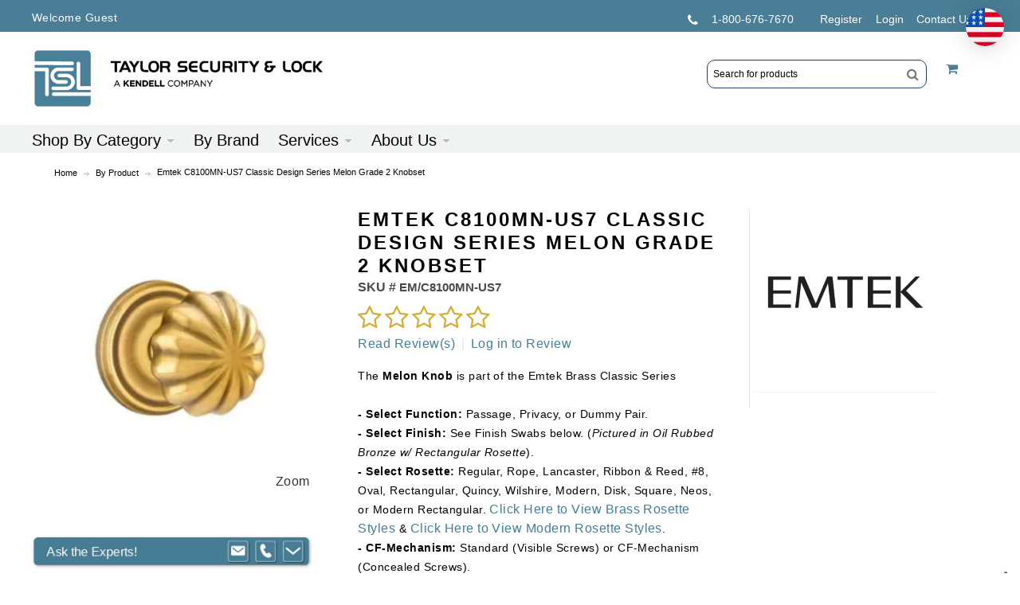

--- FILE ---
content_type: text/html; charset=UTF-8
request_url: https://www.taylorsecurity.com/products/emc8100mn-us7-emtek-c8100mn-us7-design-series-melon-grade-2-knobset
body_size: 40712
content:
<!DOCTYPE html>
<html style="--background-default:hsl(0, 0%, 100%);--background-default-h:0;--background-default-s:0%;--background-default-l:100%;--text-primary:hsl(0, 0%, 20%);--text-primary-h:0;--text-primary-s:0%;--text-primary-l:20%;--text-secondary:hsl(0, 0%, 0%);--text-secondary-h:0;--text-secondary-s:0%;--text-secondary-l:0%;--link-primary:hsl(0, 0%, 53%);--link-primary-h:0;--link-primary-s:0%;--link-primary-l:53%;--primary-main:hsl(255, 37%, 63%);--primary-main-h:255;--primary-main-s:37%;--primary-main-l:63%;--primary-contrast-text:hsl(0, 0%, 100%);--primary-contrast-text-h:0;--primary-contrast-text-s:0%;--primary-contrast-text-l:100%;--primary-contrast-link:hsl(0, 0%, 95%);--primary-contrast-link-h:0;--primary-contrast-link-s:0%;--primary-contrast-link-l:95%;--secondary-main:hsl(271, 52%, 41%);--secondary-main-h:271;--secondary-main-s:52%;--secondary-main-l:41%;--secondary-contrast-text:hsl(0, 0%, 100%);--secondary-contrast-text-h:0;--secondary-contrast-text-s:0%;--secondary-contrast-text-l:100%;" 
  prefix="og: http://ogp.me/ns# fb: http://ogp.me/ns/fb# website: http://ogp.me/ns/website# product: http://ogp.me/ns/product#"  lang="en" class="page-type-magento_layout" data-baseurl="https://www.taylorsecurity.com/" data-theme-configurable="false" data-theme-design="Taylor-Security">
<head>
    <meta http-equiv="Content-Type" content="text/html; charset=utf-8" />
        <meta http-equiv="cache-control" content="no-cache" />
    <meta http-equiv="Cache-Control" content="max-age=0" />
    <meta http-equiv="pragma" content="no-cache" />
    <meta http-equiv="expires" content="0" />
                                <meta itemprop="name" content="Emtek Brass Classic Design Series Melon Grade 2 Knobset">
            <meta itemprop="description" content="Emtek Brass Classic Design Series Melon Grade 2 Knobset">
            <meta itemprop="sku" content="EMC8100MN-US7">
                <title>Emtek Brass Classic Design Series Melon Grade 2 Knobset</title>
    <meta name="viewport" content="width=screen-width, initial-scale=1, maximum-scale=1" />
    <meta name="description" content="Emtek Brass Classic Design Series Melon Grade 2 Knobset" />
    <meta name="keywords" content="emtek,brass classic,melon,emtek melon,melon knob by emtek,brass classic collection,melon knobs,melon passage,melon privacy,melon dummy,emtek melon knob,melon knob set,emtek brass knob,emtek locks,emtek knobs,810mn,820mn,805mn,8100mn,8200mn,8050mn,8101mn,8" />
                <link rel="dns-prefetch" href="https://www.taylorsecurity.com" />
    <link rel="dns-prefetch" href="//www.google-analytics.com" />
    <link rel="dns-prefetch" href="//themes.googleusercontent.com" />
    <link rel="dns-prefetch" href="//ajax.googleapis.com" />

    <link href="https://assets.1.commercebuild.com/a7f32ce4d3e0d7e64f3bac18eef21f56/contents/global/favicon_%282%29.ico" rel="shortcut icon" type="image/x-icon" />
<link href="https://assets.1.commercebuild.com/a7f32ce4d3e0d7e64f3bac18eef21f56/contents/global/favicon_%282%29.ico" rel="icon" type="image/x-icon" />


        <meta name="robots" content="INDEX,FOLLOW" />
    <meta property="og:title" content="Emtek Brass Classic Design Series Melon Grade 2 Knobset" />
    <meta property="og:url" content="https://www.taylorsecurity.com/products/emc8100mn-us7-emtek-c8100mn-us7-design-series-melon-grade-2-knobset" />
                    <meta property="og:type" content="product.item"/>
        <meta property="og:image" content="https://assets.1.commercebuild.com/a7f32ce4d3e0d7e64f3bac18eef21f56/contents/EMC8100MN-US7/EMC8100MN-US7.jpg" /><meta property="og:image:type" content="image/jpeg" /><meta property="og:image:width" content="1000" /><meta property="og:image:height" content="1000" />        <meta property="og:description" content="Emtek Brass Classic Design Series Melon Grade 2 Knobset"/>
        <meta property="og:site_name" content="Taylor Security and Lock"/>
                                <meta property="og:price:standard_amount"
                  content="159.2"/>
                                    <meta property="og:brand" content="Emtek"/>
                        <meta property="og:availability" content="Add to Cart"/>
        <meta property="og:availability:destinations" content="US"/>

                <meta property="product:retailer_item_id" content="EMC8100MN-US7"/>
        <meta property="product:condition" content="new"/>
                    <meta property="product:price:amount"
                  content="159.2"/>
            <meta property="product:price:currency" content="USD"/>
                        <!-- Google Tag Manager -->
        <script>(function(w,d,s,l,i){w[l]=w[l]||[];w[l].push({'gtm.start':
        new Date().getTime(),event:'gtm.js'});var f=d.getElementsByTagName(s)[0],
        j=d.createElement(s),dl=l!='dataLayer'?'&l='+l:'';j.async=true;j.src=
        'https://www.googletagmanager.com/gtm.js?id='+i+dl;f.parentNode.insertBefore(j,f);
        })(window,document,'script','dataLayer','GTM-WV6RW5L');</script>
        <!-- End Google Tag Manager -->
        
    <script type="text/javascript">
        var onepageEvents = {};
        var theme = "magento";
        var base_url = "https:\/\/www.taylorsecurity.com\/",
        doller = "US&#36;",
        mouse_over_image_zoom = 1,
        split_product = 0,
        auto_complete_city = false,
        auto_complete_metro = false,
        metro_zone_field = "0",
        metro_zone_value = "0",
        infortisTheme = { responsive: true, maxBreak: 1280 },
        optionalZipCountries = ["HK","IE","MO","PA"];
        FRACTIONAL_QUANTITY = '0';
        var XMSiteSettings = {
            'currency': 'USD',
            'FbqEnabled': false,
            'AjaxPreloaderEnabled': false        };
            </script>

        <script type="text/javascript">
        //BoF GOOGLE ANALYTICS
        (function(i,s,o,g,r,a,m){i['GoogleAnalyticsObject']=r;i[r]=i[r]||function(){
        (i[r].q=i[r].q||[]).push(arguments)},i[r].l=1*new Date();a=s.createElement(o),
        m=s.getElementsByTagName(o)[0];a.async=1;a.src=g;m.parentNode.insertBefore(a,m)
        })(window,document,'script','//www.google-analytics.com/analytics.js','ga');

        ga('create', "", 'auto', {'allowLinker': true});
	    ga('require', 'ec');
		ga('require', 'linker');
		ga('linker:autoLink', ["https:\/\/www.taylorsecurity.com\/"]);
		ga('set', 'forceSSL', true);
        //EoF Google Analytics

        
            </script>
            <!-- Bof Global site tag (gtag.js) - Google Analytics 4 -->
    <script async src="https://www.googletagmanager.com/gtag/js?id=G-Z6RS1YCRV6"></script>
    <script>
        window.dataLayer = window.dataLayer || [];
        function gtag(){dataLayer.push(arguments);}
        gtag('js', new Date());

        gtag('config', 'G-Z6RS1YCRV6');
    </script>
    <!-- EoF Global site tag (gtag.js) - Google Analytics 4 -->
    
            <!-- SOF: Bing Tracking -->
                <!-- EOF: Bing Tracking -->
        
    
    <link rel="stylesheet" type="text/css" href="//www.taylorsecurity.com/dist/4.129.2-49d6a954-prod_us/skins/styles/inherit/main.bundle.optimize.css?4.129.2-49d6a954-prod_us"
         />
    <link rel="stylesheet" type="text/css" href="//themes.commercebuild.com/static/Taylor-Security/style/bundle.min.css"
         />
    <link rel="stylesheet" type="text/css" href="//www.taylorsecurity.com/dist/4.129.2-49d6a954-prod_us/scripts/legacy/requirejs/requirejs/bundles/ProductSearch/styles/Frontside/ProductSearchProductDetailFrontside/details.css?4.129.2-49d6a954-prod_us"
         />
    <link rel="stylesheet" type="text/css" href="/dist/skins/styles/vendors/mmenu.bundle.optimize.css"
         />

    <script
        type="text/javascript"
        src="//www.taylorsecurity.com/assets/app/public/scripts/yarn/vendor/jquery/dist/jquery.min.js?4.129.2-49d6a954-prod_us"
            ></script>
    <script
        type="text/javascript"
        src="/assets/app/public/scripts/vendor/mmenu/mmenu.js"
            ></script>
    <script
        type="text/javascript"
        src="/assets/app/public/scripts/vendor/mmenu/mmenu.polyfills.js"
            ></script>
    <meta name="viewport" content="width=device-width, initial-scale=1, maximum-scale=1">
<meta property="og:title" content="Taylor Security and Lock | Residential, Commercial , and Institutional Security Hardware and locksmith supplies - Solution Secured!" />
<meta property="og:description" content="Taylor Security and Lock is a full-service distributor of residential and commercal hardware, detention and locksmith supplies. We are experts in the education, healthcare, facility security and detention markets." />
<meta property="og:url" content="https://www.taylorsecurity.com/" />
<meta property="og:image" content="https://cdn-881a96c5-a77b871b.commercebuild.com/a7f32ce4d3e0d7e64f3bac18eef21f56/contents/ckfinder/images/assets/TaylorSecurity_B2B_ecommerce_enabled.jpg" />
<meta property="og:image" content="https://cdn-881a96c5-a77b871b.commercebuild.com/a7f32ce4d3e0d7e64f3bac18eef21f56/contents/ckfinder/images/assets/Taylor-Logo-RGB-HiRes.png" />




<link href="https://fonts.googleapis.com/css?family=Raleway:400,400i,500,500i,700,700i" rel="stylesheet">
<link href="https://fonts.googleapis.com/css?family=Open+Sans:400,400i,600,600i,700,700i" rel="stylesheet">

<!--script>
$('head').append('<link rel="alternate" hreflang="en-us" href="' + $('link[rel="canonical"]').attr('href') + '" />');
</script-->
<!--script>
    // Initialize the data layer for Google Tag Manager (this should mandatorily be done before the Privacy Controls and Cookie Solution is loaded)
    window.dataLayer = window.dataLayer || [];
    function gtag() {
        dataLayer.push(arguments);
    }
    // Default consent mode is "denied" for both ads and analytics as well as the optional types, but delay for 2 seconds until the Privacy Controls and Cookie Solution is loaded
    gtag("consent", "default", {
        ad_storage: "granted",
        analytics_storage: "granted",
        functionality_storage: "granted", // optional
        personalization_storage: "granted", // optional
        security_storage: "granted", // optional
        purpose_s: "granted", // optional  
        purpose_sh: "granted", // optional  
        purpose_adv: "granted", // optional
        wait_for_update: 2000 // milliseconds
    });
    // Improve ad click measurement quality (optional)
    gtag('set', 'url_passthrough', true);
    // Further redact your ads data (optional)
    gtag("set", "ads_data_redaction", true);

  // Google Tag Manager
    (function(w, d, s, l, i) {
        w[l] = w[l] || [];
        w[l].push({
            'gtm.start': new Date().getTime(),
            event: 'gtm.js'
        });
        var f = d.getElementsByTagName(s)[0],
            j = d.createElement(s),
            dl = l != 'dataLayer' ? '&l=' + l : '';
        j.async = true;
        j.src =
            'https://www.googletagmanager.com/gtm.js?id=' + i + dl;
        f.parentNode.insertBefore(j, f);
    })(window, document, 'script', 'dataLayer', 'GTM-WV6RW5L '); //replace GTM-XXXXXX with the ID of your Google Analytics property
</script-->
<!-- Google tag (gtag.js) -->
<script async src="https://www.googletagmanager.com/gtag/js?id=AW-1068229905"></script>
<script>
  window.dataLayer = window.dataLayer || [];
  function gtag(){dataLayer.push(arguments);}
  gtag('js', new Date());

  gtag('config', 'AW-1068229905');
</script>
<script id="mcjs">!function(c,h,i,m,p){m=c.createElement(h),p=c.getElementsByTagName(h)[0],m.async=1,m.src=i,p.parentNode.insertBefore(m,p)}(document,"script","https://chimpstatic.com/mcjs-connected/js/users/6790f3bb51d4ab5d94adaf091/f806c0f58a69370c052e5d03d.js");</script>
<script>
/* 215471391709644 Taylor Security: hide USPS when subtotal >= 1000 (cosmetic block) */
(function () {
  if (!/\/checkout\/onepage/i.test(location.pathname)) return;

  var THRESHOLD = 1000;

  function parseMoney(txt) {
    return parseFloat((txt || "").replace(/[^0-9.]/g, "")) || 0;
  }

  function getSubtotal() {
    // Header mini-cart total; falls back to any matching element on page
    var el = document.querySelector('#mini-cart .cart-price-total') ||
             document.querySelector('.cart-price-total');
    return el ? parseMoney(el.textContent) : 0;
  }

  function hideUspsIfNeeded() {
    var hide = getSubtotal() >= THRESHOLD;

    // Hide entire USPS section by its heading, then its <dd> block
    document.querySelectorAll('dl.sp-methods > dt').forEach(function (dt) {
      if (!/usps/i.test(dt.textContent)) return;
      var dd = dt.nextElementSibling;
      if (!dd) return;

      if (hide) {
        // If a USPS option was selected, pick the first visible non-USPS option
        var checkedUsps = dd.querySelector('input[type="radio"]:checked');
        if (checkedUsps) {
          var alt = document.querySelector(
            'dl.sp-methods dd:not([data-usps-hidden="1"]) input[type="radio"], ' +
            'dl.sp-methods dd input[type="radio"]:not([id*="usps"]):not([value*="usps"])'
          );
          if (alt) alt.click();
        }
        dt.style.display = 'none';
        dd.style.display = 'none';
        dd.setAttribute('data-usps-hidden', '1');
      } else {
        dt.style.display = '';
        dd.style.display = '';
        dd.removeAttribute('data-usps-hidden');
      }
    });

    // Extra safety: also hide any stray USPS radios by id/value
    document.querySelectorAll(
      'dl.sp-methods input[type="radio"][id*="usps"], ' +
      'dl.sp-methods input[type="radio"][value*="usps"]'
    ).forEach(function (radio) {
      var li = radio.closest('li') || radio.parentElement;
      if (li) li.style.display = hide ? 'none' : '';
    });
  }

  // Fire when the page loads, whenever stuff changes, and on DOM churn
  window.addEventListener('load', hideUspsIfNeeded);
  document.addEventListener('change', hideUspsIfNeeded);
  var mo = new MutationObserver(hideUspsIfNeeded);
  mo.observe(document.documentElement, { childList: true, subtree: true });
  [400, 1200, 2500, 4000].forEach(function (ms) { setTimeout(hideUspsIfNeeded, ms); });
})();
</script>

        
    <script>
        let baseThemeConfig = {"inherits":["magento"],"manifests":{"main":{"relative":{"css":["dist\/skins\/styles\/magento\/commercebuild-purple.bundle.optimize.css"],"js":[],"body_js":[]},"native":{"css":[],"body_js":["js\/script.js"]}},"simple":{"native":{"css":["style\/simple.css"]}}}}    </script>

    <style>/*Fix the caret issue*/#nav .nav-item.level0.parent>a .caret { border-left:5px solid transparent; border-right:5px solid transparent; border-bottom:0;}#mini-cart .feature-icon-hover .caret { border-left:5px solid transparent; border-right:5px solid transparent;}#nav .nav-panel--dropdown a .caret { border-right:0;}/* 161933000063331 - added below to ensure add to cart notification appears below banners */#messages_product_view { top:75px !important;}/*temp fix for hover */body { color:#000 !important;}.category-products-grid.hover-effect .item:hover { height:auto !important;} /* temp display settings to hide backorder on cart */th.a-center { display:none;}td#bo_0 { display:none;}td#avail_0 { display:none;}/* reducing space between carousel and content */div#grid-container-8494 { margin-top:0px;}div#grid-container-36 { margin-top:0px;}/*--MINIMUM ORDER VALUE--*/ #under-minimum-order-value { max-width:140px; line-height:14px; color:#497E96; /*-- color:#ED1C24; --*/ font-weight:bold; display:inline-table;}/* to hide the minimum order value message - client request to disable 2023-07-12 GS*/span#under-minimum-order-value { display:none;} /*--GUEST CHECKOUT REGISTRATION--*/.field.name-address2 label { text-indent:-9999px;}.field.name-address2 label em { text-indent:0; position:absolute; left:49px;}.field.name-address2 label::after { text-indent:0; content:"Address"; float:left;} /*--SEARCH FLYOUT--*/ #inline-search-results { background:#0b5cb0; background:-webkit-gradient(linear, left top, left bottom, from(#094787), to(#0b5cb0)); background:-moz-linear-gradient(top, #094787, #0b5cb0); background:-ms-linear-gradient(top, #094787, #0b5cb0); background:-o-linear-gradient(top, #094787, #0b5cb0); background:linear-gradient(to bottom, #094787, #0b5cb0); -webkit-box-shadow:1px 1px 5px 0px rgba(0, 0, 0, 0.1); -moz-box-shadow:1px 1px 5px 0px rgba(0, 0, 0, 0.1); -ms-box-shadow:1px 1px 5px 0px rgba(0, 0, 0, 0.1); -o-box-shadow:1px 1px 5px 0px rgba(0, 0, 0, 0.1); box-shadow:1px 1px 5px 0px rgba(0, 0, 0, 0.1); border:none; top:40px; border-radius:0; padding:20px 20px 20px 200%; left:initial; right:0;} #inline-search-results a { color:#000;} #inline-search-results .highlight { background-color:transparent; color:#c0a467;} #inline-search-results li .inline-search-listing-detail { box-shadow:1px 1px 5px #5a5a5a; -webkit-box-shadow:1px 1px 5px #5a5a5a;} @media only screen and (min-width:960px) { #inline-search-results { width:300%; right:0; } #new-advanced-search-box .results-right .products ul li { width:29%; }} @media only screen and (max-width:959px) and (min-width:768px) { #inline-search-results { width:200%; } #new-advanced-search-box .results-right .products ul li { width:28%; }} @media only screen and (max-width:767px) { #inline-search-results { width:90%; left:5%; } #inline-search-results li .inline-search-listing-detail { display:none !important; } #new-advanced-search-box .results-right .products ul li { width:30% !important; } #new-advanced-search-box .results-right .products ul li > a{ font-size:12px !important; }} @media only screen and (max-width:545px) { #inline-search-results { width:90%; left:5%; }}#new-advanced-search-box .results-right .products ul li { min-height:197px;}#new-advanced-search-box { overflow-y:scroll; max-height:400px;}#new-advanced-search-box .results-left { display:none;}#new-advanced-search-box .results-right { width:100%;}.product-img { float:left; margin-right:10px;} /*--END SEARCH FLYOUT--*/ /*--QTY BOX WIDTH--*/ input.qty, #shopping-cart-table input.item_qty { width:5em !important;} /*---CHECKOUT BUTTON CONTENT---*/ #checkout-review-submit::after { content:"A printer-friendly version of your Order Confirmation will be sent to you immediately after the order is submitted to us."; float:right;} /*---ABOUT US DROPDOWN---*/ .nav-about .nav-item { width:16%;} .nav-about .nav-item:nth-last-of-type(2) { width:25%;} /*---IE 10 IE 11 SEARCH BOX FIX---*/ @media all and (-ms-high-contrast:none), (-ms-high-contrast:active) { .form-search .input-text { line-height:0; }} /*---FACILITIES MGMNT FIX---*/ .nav-3 .nav-panel-inner .nav-item:nth-last-of-type(2) { width:20%;} .nav-3 .nav-panel-inner .nav-item:nth-last-of-type(1) { width:16%;} @media only screen and (min-width:975px) { .nav-3 .nav-panel-inner .nav-item:nth-last-of-type(1) { text-align:center; }} button.add-cart-button > span > span, .product-view .btn-cart span, button.button span { background-color:#DDD; color:#000; font-size:15px; font-family:'Gotham-Book', sans-serif; font-weight:600;} button.button:hover span, .product-view .btn-cart:hover span { background-color:#ac1023;} .special-price .price-label { font-family:'Gotham-Book', sans-serif; color:#ac1023 !important;} /*.category-title { border-bottom:1px solid #ddd;}*/ .category-title + .horizontal-section { position:relative; z-index:2;} .nav-regular .nav-item > a:hover { text-decoration:none !important;} /*PDF LINKS*/ .pdf { line-height:1.1em; clear:left; margin:0 !important;} .pdf img { float:left; margin-bottom:10px;} .pdf a { padding-left:5px; padding-top:3px; display:flex;} /*CRM FORM*/ .VIEWBOX input { width:90%; padding:5px; margin-top:3px;} .VIEWBOX select, .VIEWBOX textarea { margin-top:3px;} .VIEWBOXNOBG { font-size:21px; color:#ac1023; position:absolute; padding-left:5px;} #_Datalead_details textarea { width:94%;} .crm-form td { width:50%; padding-bottom:15px;} .crm-form td.half-column { width:50%; display:inline-table; margin-bottom:15px;} .half-column .VIEWBOX input { width:80%;} .crm-submit { background-color:#ddd; padding:0 25px; height:45px; border:none; cursor:pointer; transition:color 250ms ease-in-out, background-color 250ms ease-in-out; -moz-transition:color 250ms ease-in-out, background-color 250ms ease-in-out; -webkit-transition:color 250ms ease-in-out, background-color 250ms ease-in-out; -o-transition:color 250ms ease-in-out, background-color 250ms ease-in-out;} .crm-submit:hover { background-color:#ac1023; color:#fff;} @media only screen and (max-width:839px) { .crm-form td { width:100%; display:block; } .crm-form td { padding-bottom:20px; } .crm-form td.half-column { margin-bottom:20px; }} /*END CRM FORM*/ /*GENERAL*/ .main { background-color:#fff !important;} input, select, textarea, button { font-family:'Gotham-Book', sans-serif;} ::selection { background:#789993; color:#fff;} ::-moz-selection { background:#789993; color:#fff;} a { color:#497E96;} .page-block .col-main .grid-container { padding-bottom:25px;} .page-type-home .page-block .col-main .grid-container { padding-top:25px; padding-bottom:0;} .img-box .more-images .thumbnails.slides { display:block;} .page-type-brand .brand:nth-child(6n+1) { padding-bottom:0; padding-top:0;} ul.bullet { list-style:none outside none !important;} hr { border:0; height:0; border-top:1px solid rgba(0, 0, 0, 0.1); border-bottom:1px solid rgba(255, 255, 255, 0.3);} #inline-search-results li .inline-search-listing-detail { margin-left:-227px;} #guide-nav .nav-regular { background-color:transparent; border-top:1px solid #EAEAEA; border-bottom:1px solid #EAEAEA;} .search-wrapper-centered { float:right;} .nav-regular li.level0 { float:left; height:35px;} .nav-regular .nav-item.level0:hover > A, .nav-mobile .nav-item.level0 > A:hover { background-color:#0B5CB0;} .catalog-category-view div.main-container .col-left { float:left !important;} h1 { font-size:23.5px !important; font-weight:700 !important; color:#000; font-family:'Raleway', sans-serif;} .lrg-heading { font-size:30px !important; font-weight:400 !important; margin-bottom:10px;} h2 { font-size:18px; font-weight:700; color:#000; font-family:'Raleway', sans-serif;} h3 { color:#000; font-style:italic; font-weight:500; font-size:17px !important; line-height:19px; font-family:'Gotham-Book', sans-serif; background-color:transparent;} p { font-size:16px; line-height:1.5em; font-weight:400; letter-spacing:0.030rem; color:#000; font-family:'Gotham-Book', sans-serif;} .page-content ul { font-weight:400; color:#000; font-family:'Gotham-Book', sans-serif; letter-spacing:0.030rem; list-style:disc; padding-left:20px; font-size:14px !important; margin-top:-15px; line-height:20px !important; margin-bottom:20px;} .page-content li { padding-top:5px; padding-bottom:0;} .my-account .page-title, .box-account .box-head, .dashboard .box .box-title, .section-line, .toolbar { border-color:#DDD;} .toolbar .pager { border-top:1px solid #DDD;} .toolbar { border-top:none; border-bottom:1px solid #DDD;} .block .block-title, .section-title, .cart .crosssell h2, .cart .discount h2, .cart .shipping h2, .my-account .page-title { border-bottom:1px solid #DDD;} .owl-buttons.disabled { display:none;} .li-favorites .button { background-color:transparent; color:#333;} .li-favorites .icon.fa-heart { background-color:#eee; color:#fff;} .feature-icon-hover:hover span.icon.icon-color-productview { background-color:#0B5CB0;} .main-container > .main.container { /* padding-left:3%; padding-right:3%; */ box-sizing:border-box;} .breadcrumbs { font-family:'Gotham-Book', sans-serif; font-size:15px;} .breadcrumbs li span { margin:9px 4px 0; letter-spacing:0px; text-transform:capitalize; color:#000;} .breadcrumbs a { color:#000;} /*END GENERAL*/ /*CATEGORY PAGE*/ .sidebar { font-family:'Gotham-Book', sans-serif;} .sidebar .block-title { font-size:15px; color:#000; font-family:'Gotham-Book', sans-serif;} .accordion-style1 li a { border-bottom:1px solid #D5D5D5;} .catalog-category-view .product-name { font-family:'Gotham-Book', sans-serif !important; font-size:16px !important; font-weight:700 !important;} .sidebar a { color:#0a59ab;} .block-layered-nav dd li { color:#8d8d8d; background:url(https://cdn.mysagestore.com/380340b6a53e10af3858244e05478075/contents/ckfinder/images/assets/ch-bullet.png) 3px 5px no-repeat;} .toolbar { font-family:'Gotham-Book', sans-serif; font-size:15px; color:#000;} .toolbar p { font-family:'Gotham-Book', sans-serif; font-size:15px; color:#000;} .toolbar .amount { padding-top:12px; background:url(/assets/app/public/images/magento/img/link-separator.png) right 19px no-repeat;} .toolbar .view-mode { padding-top:10px;} /*.category-products .products-grid .product-image-wrapper { padding:12px;}*/ .catalog-category-view .main.container { padding-top:28px;}.grid-col2-main.has-no-sidebar { width:100%;}.grid-col2-sidebare.empty-sidebar { display:none;} @media only screen and (max-width:639px) and (min-width:555px) { .category-products .itemgrid.itemgrid-adaptive .item { width:47.8%; }} @media only screen and (max-width:554px) and (min-width:320px) { .category-products .itemgrid.itemgrid-adaptive .item { width:47.7%; }} /*END CATEGORY PAGE*/ /*PRODUCT DISPLAY*/ .item-code { font-family:'Gotham-Book', sans-serif; font-weight:600; font-size:15px; color:#000; white-space:normal;} .old-price .price { font-family:'Gotham-Book', sans-serif !important; font-size:15px !important; font-weight:700; color:#87484f !important;} .special-price .price { font-family:'Gotham-Book', sans-serif !important; font-weight:700; font-size:18px !important; color:#ac1023 !important;} .regular-price .price { color:#3B5998 !important;} /*END PRODUCT DISPLAY*/ /*HEADER*/ .header .userName { max-width:260px;}@media only screen and (max-width:767px) { .header .userName { max-width:200px; }} .truncated { width:50%;} #mini-cart .truncated .item-options { width:200px;} .header .logo-wrapper { vertical-align:top; padding-top:42px; padding-bottom:44px;} .header-top a { color:#FFF;} .header-top small a:before { content:" ";} .header .welcome-msg{ padding-top:12px;} .header-primary > .grid-full { margin:0 3%; width:94%;} .header-primary-container { min-height:207px;} .header .logo { max-width:365px;} .header-primary { padding-top:0; padding-bottom:0;} #mini-cart .dropdown-toggle { background-color:transparent;} .user-menu .top-links { background-image:url(https://cdn.mysagestore.com/380340b6a53e10af3858244e05478075/contents/ckfinder/images/assets/Keygraphic.png); background-position:right center; background-repeat:no-repeat; height:70px; width:400px; float:right; margin-top:0; margin-right:65px;} #header .user-menu .links { padding:31px 60px 0 0;} .user-menu { text-transform:uppercase; position:relative; z-index:9999;} .top-links { border-top:none;} header#header .top-links > .links > li > a { color:#FFF !important;} @media only screen and (max-width:767px) { header#header { background-image:none; }} header#header.floating { background-color:transparent;} #header.floating > .header-container2 { background-image:none; min-height:35px;} #header a:hover { text-decoration:underline; background-color:transparent;} .top-links > .links > li > a { padding:0 10px; font-size:14px; border-color:#FFF; line-height:1em;} .xm-grid-header .grid12-12 { margin:0;} #header.floating .nav-regular li.level0.nav-1.first { padding-left:40px;} .cm-logo-sticky { display:none; cursor:pointer;} #header.floating .cm-logo-sticky { display:block; position:absolute; z-index:1000; top:-15px;} @media only screen and (min-width:1360px) { #header.floating .cm-logo-sticky { padding-left:10px; }} @media only screen and (max-width:974px) { #header.floating .cm-logo-sticky { display:none; }} #header.floating .cm-quick-links { display:none;} .cm-quick-links { width:310px; margin-right:80px; float:right;} .cm-quick-links a { color:#FFF;} .ql-top { margin-bottom:2px; position:relative; z-index:999999;}.ql-bottom { position:relative; z-index:999999;} .ql-bottom p { font-family:'Gotham-Book', sans-serif; font-weight:bold; font-size:17px;} /*MOBILE HEADER*/ .nav.has-outline > .mobnav-trigger-wrapper { margin-top:0;} @media screen and (max-width:1252px) { #header > .header-container2 { background-image:url(https://cdn.mysagestore.com/380340b6a53e10af3858244e05478075/contents/ckfinder/images/assets/topgradbg232.jpg); background-repeat:repeat-x; }} @media screen and (max-width:1052px) { .user-menu { padding-top:0; margin:0 0 35px 10px; } .cm-quick-links.ql-top { text-align:left; float:left; }} @media only screen and (max-width:959px) { .user-menu .top-links { background-image:none; height:auto; width:275px; margin-right:132px; } #header .user-menu .links { padding:20px 15px; }}/* @media only screen and (max-width:959px) and (min-width:768px) { .header-top-container { top:146px; } #mini-cart { top:134px; right:324px; }}*/ @media only screen and (max-width:767px) { /* .header-top-container { top:10px; } */ /*.header-top-container .header-top { width:100%; text-align:left; } */ /* .header-top .item.item-left small { display:initial; position:inherit; } */ .header-primary > .grid-full { margin:0; } .user-menu { width:87% !important; } .header .logo-wrapper { margin:0; } .cm-quick-links.ql-top { display:none; } .cm-quick-links { text-align:center; width:100%; margin:0 auto !important; } #header .user-menu .links { padding:20px 0 0; float:none; } .xm-grid-header { margin:0 auto; top:165px; } /* #mini-cart { top:0; display:block; right:0; } */ .user-menu .top-links { width:100%; margin:0 !important; }} /*@media only screen and (max-width:550px) { .xm-grid-header { display:none; }}*/ @media only screen and (max-width:479px) { /* .xm-grid-header { display:none; } */ .user-menu { margin:0 auto 20px; } .user-menu .top-links { margin-top:23px; } /* #mini-cart { position:initial !important; } */} /*END MOBILE NAV*/ /*NAVIGATION BAR*/ .buy-online-btn { background-image:url(https://cdn.mysagestore.com/380340b6a53e10af3858244e05478075/contents/ckfinder/images/assets/buy-online_btn.png); width:240px; height:51px; position:absolute; margin-top:-8px; z-index:2001; -webkit-box-shadow:2px 9px 22px -13px rgba(0,0,0,0.75); -moz-box-shadow:2px 9px 22px -13px rgba(0,0,0,0.75); box-shadow:2px 9px 22px -13px rgba(0,0,0,0.75); -webkit-transition:all 500ms ease; -moz-transition:all 500ms ease; -ms-transition:all 500ms ease; -o-transition:all 500ms ease; transition:all 500ms ease;} .buy-online-btn:hover { background-image:url(https://cdn.mysagestore.com/380340b6a53e10af3858244e05478075/contents/ckfinder/images/assets/buy-online_btn-hover.png);} .buy-online-btn span { color:transparent; height:51px;} .b2c-solutions { margin-left:300px;} .nav-container { background-image:url(https://cdn.mysagestore.com/380340b6a53e10af3858244e05478075/contents/ckfinder/images/assets/nav_bg.png); background-repeat:repeat-x!important; /* -webkit-box-shadow:2px 9px 22px -13px rgba(0,0,0,0.75); -moz-box-shadow:2px 9px 22px -13px rgba(0,0,0,0.75); box-shadow:2px 9px 22px -13px rgba(0,0,0,0.75); */ height:35px;} .nav-regular { background-image:url(https://cdn.mysagestore.com/380340b6a53e10af3858244e05478075/contents/ckfinder/images/assets/nav_bg.png); background-repeat:repeat-x!important; background-color:transparent;}/* #nav { width:75%;}*/ .nav-regular li.level0 > a { font-family:'Gotham-Book', sans-serif; color:#7A7A7A !important; font-size:18px; line-height:40px; height:35px; /*font-size:14.5px'*/} .search-wrapper-centered { margin-top:5px; margin-bottom:5px; width:20%;}/* .form-search .input-text { height:25px;}*/ .form-search .button span { background-position:-57px -113px; height:25px;} .nav-regular li.level0 > a { font-family:'Gotham-Book', sans-serif; color:#000000 !important; text-transform:inherit; font-size:18px; /*font-size:14.5px'*/} #nav .nav-panel--dropdown { color:#FFF; background:#F1F2F2; /*background:-webkit-gradient(linear, left top, left bottom, from(#094787), to(#0b5cb0)); background:-moz-linear-gradient(top, #094787, #0b5cb0); background:-ms-linear-gradient(top, #094787, #0b5cb0); background:-o-linear-gradient(top, #094787, #0b5cb0); background:linear-gradient(to bottom, #094787, #0b5cb0); */ -webkit-box-shadow:1px 1px 5px 0px rgba(0, 0, 0, 0.1); -moz-box-shadow:1px 1px 5px 0px rgba(0, 0, 0, 0.1); -ms-box-shadow:1px 1px 5px 0px rgba(0, 0, 0, 0.1); -o-box-shadow:1px 1px 5px 0px rgba(0, 0, 0, 0.1); box-shadow:1px 1px 5px 0px rgba(0, 0, 0, 0.1); width:100vw !important; margin-top:-1px;} .nav-panel-inner > div > div > div { background-color:transparent !important;} #nav .nav-panel--dropdown a { color:#000;} div.nav-item .module-sub-categories-title { font-size:14px !important; font-family:'Raleway', sans-serif; padding-bottom:0 !important; padding-top:20px !important; letter-spacing:1px; font-weight:500;} li.nav-item > .module-sub-categories-title { color:#c8c8c8 !important; font-size:14.5px !important; font-family:'Gotham-Book', sans-serif; font-weight:400; padding:0 !important; letter-spacing:0;} #nav .nav-panel-inner { padding:10px 40px 10px;} .nav-1 .nav-panel-inner { padding:8px 40px 28px !important;} #nav .nav-item.level0.parent.active > a .caret { border-top-color:rgba(51, 51, 51, 0.3);} /*.nav-item--home { display:none;}*/ .module-sub-categories ul:not(:first-child) li { background:url(https://cdn.mysagestore.com/380340b6a53e10af3858244e05478075/contents/ckfinder/images/assets/ch-nav-bullet.png) 3px 6px no-repeat;} /*NAV HOTDEALS*/ .nav-panel-inner .li-favorites span.icon { color:#1a61d1; background-color:transparent; margin-right:20px;} .nav-panel-inner .itemslider-wrapper { padding-top:0;} .nav-panel-inner .itemgrid .item { padding-right:0; padding-left:0; text-align:left;} .nav-1 .nav-panel-inner > .column-700 { background-color:#e7e7e7; padding:1%; box-sizing:border-box; margin-top:25px; box-shadow:0 0 7px rgba(51, 51, 51, 0.85);} .nav-panel-inner h3.section-title { background-color:transparent; color:#494949; font-family:'Gotham-Book', sans-serif; font-weight:600; font-style:normal; padding-right:0 !important; padding-bottom:0; border-bottom:none;} .nav-panel-inner .product-name { background-color:transparent; font-family:'Gotham-Book', sans-serif;} .nav-panel-inner .product-name a { color:#494949 !important; font-size:16px; font-style:normal; text-transform:uppercase; font-weight:600; line-height:18px;} .nav-panel-inner .price { background-color:transparent !important; font-size:20px !important;} /*navigation bar HOVERS*/ .nav-regular .nav-item.level0:hover > A, .nav-mobile .nav-item.level0 > a:hover { background-color:transparent; color:#497E96 !important;} #nav .nav-item.level0.parent:hover > a .caret { border-top-color:#497E96;} #nav .nav-panel--dropdown a:hover { color:#CCC;} /*MOBILE NAV*/ .mobnav-trigger-wrapper { padding:0 !important; height:36px; margin-bottom:0 !important;} .mobnav-trigger { height:36px; background-color:transparent; line-height:39px;} .mobnav-trigger .trigger-icon { padding-top:12px;} @media only screen and (max-width:959px) { .search-wrapper-mobile { margin:5px 0 0 !important; }} /*END NAVIGATION*/ /*FOOTER*/ footer#footer { background-color:transparent; opacity:0.9; position:relative;} .footer-top-container, .footer-primary-container, .footer-primary-bottom { background-color:#000;}.footer-primary-bottom.container { max-width:none; width:100%; margin:0;}/*.footer-primary-bottom.container .footer-primary-bottom-spacing { max-width:1272px; width:96%; margin:0 auto;}*/ .footer { color:#fff; font-size:13px; font-family:'Gotham-Book', sans-serif;} .footer a { color:#fff; display:inline-block;}.footer-top-container .footer-top a { color:#000;} .footer li { background:none !important; padding-left:0 !important;} .footer .block-title.heading { color:#FFF; font-size:15px; margin-bottom:0;} .footer p { color:#fff; font-size:15px; font-family:'Gotham-Book', sans-serif;} .footer-top > .grid-full { padding-top:20px; border-bottom:1px solid rgba(175, 170, 159, 0.5);} .footer .section.clearer { margin-bottom:0!important;} .footer-secondary-container { padding:10px 0 5px;} .footer-copyright { color:#767676; font-size:14px; font-family:'Gotham-Book', sans-serif;} .footer-bottom-container { background-color:transparent;}/*CAC FOOTER*/ .footer-bottom-container.section-container { background-color:#000;}.footer-bottom-container.section-container .item.item-left { margin-right:0; float:right;}/*CAC FOOTER*/ /*.footer-secondary-container.section-container { display:none;}*/.footer-primary.footer.container{ background-color:transparent;}.footer-top-container .footer-top { /* background-color:transparent; background-image:-webkit-gradient(rgba(255, 255, 255, 1) 0%, rgba(255, 255, 255, 0.1) 100%); background-image:-webkit-linear-gradient(rgba(255, 255, 255, 1) 0%, rgba(255, 255, 255, 0.1) 100%); background-image:-moz-linear-gradient(rgba(255, 255, 255, 1) 0%, rgba(255, 255, 255, 0.1) 100%); background-image:-o-linear-gradient(rgba(255, 255, 255, 1) 0%, rgba(255, 255, 255, 0.1) 100%); background-image:linear-gradient(rgba(255, 255, 255, 1) 0%, rgba(255, 255, 255, 0.1) 100%); */ background:none;} .footer-top > .grid-full { padding-top:0; border-bottom:none; padding-bottom:20px;} @media only screen and (max-width:767px) { .footer-top { margin-left:auto; margin-right:auto; box-sizing:border-box; }} /*END FOOTER*/ /*BRANDS PAGE*/ .brand .product-image-wrapper { border:1px solid #DDD; padding:12px;} img.brand-image { -webkit-filter:grayscale(100%); filter:gray; /* IE6-9 */ filter:grayscale(100%); -moz-transition:all .5s ease; -webkit-transition:all .5s ease; -o-transition:all .5s ease; transition:all 0.5s ease;} .brand .item:hover img.brand-image { -webkit-filter:none; filter:none;} .brand-slider img { -webkit-filter:grayscale(100%); filter:gray; /* IE6-9 */ filter:grayscale(100%);} .brand-slider img:hover { -webkit-filter:none; filter:none;} /*END BRANDS PAGE*/ /*BANNERS*/ #home-banner .item { padding-bottom:30px; background-color:#497e96;} #home-banner img { max-width:1484px; margin:0 auto;} .cm-banner { right:0; left:0; margin:5% auto; top:0;} .cm-banner .heading { color:#FFF; font-size:4.3em; width:100%;} .cm-banner .heading span { display:block; font-size:1.75em; padding-left:10%; margin-top:25px;} .cm-banner p { color:#FFF; padding:7px 15px 0; margin-top:15px; float:right; height:23px; background-image:url(https://cdn.mysagestore.com/380340b6a53e10af3858244e05478075/contents/ckfinder/images/assets/gold-bar_bg.png); background-repeat:repeat-x; border-radius:6px; -webkit-box-shadow:0 0 5px rgba(39, 39, 39, 0.8); -moz-box-shadow:0 0 5px rgba(39, 39, 39, 0.8); box-shadow:0 0 5px rgba(39, 39, 39, 0.8);} .home-banner2 { width:675px;} #home-banner .owl-pagination { width:100%; height:30px; /*background-image:url(https://cdn.mysagestore.com/380340b6a53e10af3858244e05478075/contents/ckfinder/images/assets/gold-bar_bg.png); */ background-repeat:repeat-x; bottom:0; right:0; background-color:#f1f2f2;} #home-banner .owl-pagination > div { float:left; height:27px; padding-top:3px;} #home-banner .owl-pagination > div:first-child { padding-left:65%;}#home-banner .owl-pagination .owl-page.active span { height:12px ; width:12px ; background-color:#ddd ;} #home-banner .owl-pagination .owl-page span { height:12px ; width:12px ; margin:7px 10px ; background-color:#497e96 ;} . #home-banner .owl-pagination .owl-page span:hover { background-color:#ddd ;} @media only screen and (min-width:1068px) { .home-banner1 { width:830px; }} @media only screen and (max-width:1068px) { .cm-banner .heading { font-size:3.5em; line-height:0.8em; } .cm-banner .heading span { font-size:1.5em; }} @media only screen and (max-width:768px) { #home-banner { display:none; }} /*CAROUSELS*/ .cm-brands-slider .section-title { background-image:url(https://cdn.mysagestore.com/380340b6a53e10af3858244e05478075/contents/ckfinder/images/assets/shop-all-brands.png);}@media only screen and (min-width:480px) { .cm-brands-slider .owl-stage-outer { max-height:227px; }}@media only screen and (max-width:479px) { .cm-brands-slider .owl-stage-outer { max-height:140px; }}.brand-slider .item { padding-top:0; padding-bottom:0;} .cm-categ-slider .section-title { background-image:url(https://cdn.mysagestore.com/380340b6a53e10af3858244e05478075/contents/ckfinder/images/assets/shop-all-categories.png);} .cm-categ-slider p { text-align:center; text-transform:uppercase; margin-right:15%;} .cm-categ-slider .owl-buttons .owl-prev, #home-banner .owl-buttons .owl-prev { border-radius:0 50px 50px 0; width:30px !important; height:60px !important; background-position:-13px 5px !important;} .cm-categ-slider .owl-buttons .owl-next, #home-banner .owl-buttons .owl-next { border-radius:50px 0 0 50px; width:30px !important; height:60px !important; background-position:-57px 5px !important;} .cm-categ-slider .owl-buttons .owl-prev { margin-left:-6.5%; background-color:rgba(154, 129, 76, 0.45) !important;} .cm-categ-slider .owl-buttons .owl-next { margin-right:-6.5%; background-color:rgba(154, 129, 76, 0.45) !important;} .cm-categ-slider .owl-buttons .owl-prev:hover, .cm-categ-slider .owl-buttons .owl-next:hover { background-color:rgba(154, 129, 76, 0.85) !important;} .cm-categ-slider { margin-top:1%; margin-bottom:1%;} #home-banner .owl-buttons .owl-prev, #home-banner .owl-buttons .owl-next { background-color:rgba(255, 255, 255, 0.45);} #home-banner .owl-buttons .owl-prev:hover, #home-banner .owl-buttons .owl-next:hover { background-color:rgba(255, 255, 255, 0.85);} .cm-slider .section-title { max-width:1300px; width:108.35%; height:25px; margin-left:-87px; background-repeat:no-repeat; border-radius:7px; cursor:pointer;} .cm-slider .owl-buttons { padding-top:4px;} @media only screen and (max-width:959px) and (min-width:768px) { .cm-slider .section-title { width:106%; margin-left:-66px; }} @media only screen and (max-width:767px) { .cm-slider .section-title { width:96%; margin-left:-53px; }} /*BUTTONS*/ .school-button { padding:10px 0; height:36px; display:table; width:49%; text-align:center; text-transform:uppercase; font-weight:600; background-position:0 0 !important; background-repeat:repeat !important; background-size:contain; box-shadow:2px 2px 2px rgba(70,70,70,0.4); -webkit-transition:all 0.2s ease-in-out; transition:all 0.2s ease-in-out;} .school-button a { color:#000; display:table-cell; vertical-align:middle;} .school-button.left { border-radius:5px 0 0 5px;} .school-button.right { border-radius:0 5px 5px 0;} .sb-blue { background-image:url(https://cdn.mysagestore.com/380340b6a53e10af3858244e05478075/contents/ckfinder/images/assets/bg-blue-btn.png);} .sb-blue:hover { background-image:url(https://cdn.mysagestore.com/380340b6a53e10af3858244e05478075/contents/ckfinder/images/assets/bg-blue-btn-hover.png);} .sb-yellow { background-image:url(https://cdn.mysagestore.com/380340b6a53e10af3858244e05478075/contents/ckfinder/images/assets/bg-yellow-btn.png);} .sb-yellow:hover { background-image:url(https://cdn.mysagestore.com/380340b6a53e10af3858244e05478075/contents/ckfinder/images/assets/bg-yellow-btn-hover.png);} .sb-org { background-image:url(https://cdn.mysagestore.com/380340b6a53e10af3858244e05478075/contents/ckfinder/images/assets/bg-org-btn.png);} .sb-org:hover { background-image:url(https://cdn.mysagestore.com/380340b6a53e10af3858244e05478075/contents/ckfinder/images/assets/bg-org-btn-hover.png);} /*SIDEBAR*/ .cm-sidebar { background-color:#497e96; padding:25px; box-sizing:border-box;} /*MISC ClASSES*/ ul.feat-list { font-size:18px !important; line-height:22px !important;} .feat-list li { padding-top:10px;} .right-padding { padding-right:2%; box-sizing:border-box;} .call-text { font-weight:700; font-size:20px; color:#000; font-family:'Gotham-Book', sans-serif;} .call-text .cm-dark { font-family:'Gotham-Book', sans-serif;} .cm-gold { color:#497e96 !important;} .cm-brown { color:#000 !important;} .cm-dark { color:#000 !important;} .gold-border { border:5px solid #497e96 !important;} .cm-dark-rule { height:5px; background-color:#000;} .cm-gold-rule { height:5px; background-color:#497e96; margin-bottom:20px;} .no-top-pad { padding-top:0 !important;} .deck-copy { font-size:18px !important; color:#000;} .cm-feat-desc { font-family:'Gotham-Book', sans-serif;} .text-ul { font-size:14px !important; line-height:18px !important; font-weight:500 !important; list-style:disc; padding-left:20px;} .text-ul li { padding-top:0; padding-bottom:0;} .by-market-button img { -moz-transition:all .4s ease; -webkit-transition:all .4s ease; -o-transition:all .4s ease; transition:all .4s ease;} .by-market-button p { text-align:center; text-transform:uppercase; margin-bottom:5px; font-weight:600; -moz-transition:all .4s ease; -webkit-transition:all .4s ease; -o-transition:all .4s ease; transition:all .4s ease;} .by-market-button:hover img { opacity:0.7;} .by-market-button:hover p { text-decoration:underline;} .nav.container { position:relative;} .form-search { position:static;} /*--WEI FIX FOR INTERNET EXPLORER ISSUE --*/ #inline-search-results { padding:0; text-align:center;} #inline-search-results .ajax-handler { margin-left:auto; margin-right:auto; width:50%;} .lightboxField #at-cv-lightbox-submit{ width:83%!important;} .lightboxField form { padding:0 0px 20px!important;} #at-cv-lightbox-input { width:80%!important;}.owl-carousel .owl-dots { width:intrinsic; width:-moz-max-content; width:-webkit-max-content; margin:auto;}.owl-carousel button.owl-dot { width:10px; height:10px; border-radius:50%; background-color:#eee !important; margin:0 2px;}.owl-carousel button.owl-dot.active { background-color:#999 !important;}span.column-title.section-title { display:none;}.owl-controls { display:none;} /*MY ACCOUNT - QUOTES*/.my-account #approve_quote { display:none;}/* SEARCH RESULT FITLERS */ #filter_list_box dt { padding-bottom:10px; padding-top:20px; font-size:18px;} .product-search-container .xm-grid-section { z-index:1; position:relative;}.product-search-container form.form-horizontal.form-row-seperated, .product-search-container .toolbar { z-index:0; position:relative;}/* SRVECOM-9769 */.old-price { display:none;}.special-price .price-label { display:none;}.special-price .price { color:#3B5998 !important;}/* End SRVECOM-9769 *//*LM - Mobile header:starts*/@media only screen and (max-width:767px) { /*Switch customer*/ /* .header-top-container .header .grid-full > div:nth-child(3) { color:#937127; background-color:#fff; margin-top:-65px; width:107%; margin-left:-4px; padding:10px 0; height:17px; } .userSwitch a { color:#937127; } .userCode { margin-left:-30px; } */ .userSwitch a { text-indent:-9999px; font-size:0; } .userSwitch a:after { content:"(Switch)" ; text-indent:0; font-size:12px; } /*phone icon .phone-icon { float:right; } .phone-icon .fa { color:#4e432b; font-size:18px; margin-right:20px; } */ /*menu*/ .header-top-container .header .item-menu-icon { position:relative; right:-25px; font-size:20px !important; } .header .userSwitch { margin-left:20px; } /*logo*/ .header-primary-container .header-main .logo img { width:80%; } /*Hide Zonos, minimum req text, user links*/ div#zonos, span#under-minimum-order-value, .header-primary-container .top-links { display:none !important; } /*cart*/ .header-primary-container .user-menu { width:20% !important; top:-95px; right:-160px; } .header-container3 .nav-container.module-category-menu { height:15px; } .header-container3 .nav-container.module-category-menu .nav.container, .header-container3 .nav-container.module-category-menu .search-wrapper-centered .form-search .button { padding-top:10px; } .header-container3 .nav-container.module-category-menu .search-wrapper-centered { width:100% !important; } .header-container3 .nav-container.module-category-menu .search-wrapper-centered .form-search .input-text { border:none; border-bottom:2px solid #000; font-size:14px; } .header-container3 .nav-container.module-category-menu .search-wrapper-centered .form-search .button span { opacity:1; } /*reduce the height of the header*/ .header-primary-container, .header-primary-container .header-main { min-height:0; max-height:120px; }}@media only screen and (min-width:768px) and (max-width:959px) { .ch-header-links { padding-left:5px; } .header-primary-container .top-links, #grid_727 { display:none !important; } .header-primary-container .user-menu, .cm-quick-links { overflow:hidden; } #zonos .z-flag img { left:-30px; position:relative; } /* #mini-cart { position:initial !important; margin-top:30px; } */ .header-container3 .nav-container.module-category-menu { height:15px; } .desktop-category-column { overflow:hidden; } .userSwitch a { text-indent:-9999px; font-size:0; } .userSwitch a:after { content:"(Switch)" ; text-indent:0; font-size:12px; } /*.header-top-container .header .grid-full > div:nth-child(3) { top:-140px; position:absolute; left:0px; } */ .userSwitch { display:inline-block !important; } .header-top-container .header .item-menu-icon span{ /* top:-55px; position:absolute; */ font-size:18px !important; } .header-top-container .header .item-user-links { float:none; } .desktop-top-header .grid-column-wrapper.first .module-header-multi{ overflow:hidden; } #under-minimum-order-value { font-size:14px; } .header-container3 .nav-container.module-category-menu .search-wrapper-centered { width:100% !important; } .header-container3 .nav-container.module-category-menu .search-wrapper-centered .form-search .button { right:30px; top:5px; } .header-container3 .nav-container.module-category-menu .search-wrapper-centered .form-search .button span { opacity:1; }}/*Mobile header:ends*/.header-top-container { background-color:#497E96; box-shadow:none;}header#header, header#header .welcome-msg, .welcome-msg span, .userCode, .userName, .phone-num, .links>li>a{ color:#fff !important; font-size:14px !important; margin-bottom:0;}.links>li:hover>a { text-decoration:none;}.links>li>a, .header-top-container .module-switch-customer{ border-color:#fff; line-height:2em; font-size:14px;}.links>li { margin-top:7px; height:33px; line-height:35px;}.links > li > a { height:33px; line-height:35px;}@media only screen and (max-width:959px) { .desktop-top-header ul.links > li:not(:first-child):not(:last-child) { display:none; }}.userCode, .userName, .userSwitch{ padding-top:7px; height:33px; line-height:35px;}.phone-num{ color:#fff; line-height:2em; padding:0 17px;}.fa-phone { color:#fff; font-size:16px !important; vertical-align:middle;}.std i { font-style:normal;}/*CHANGE THE TEXT SWITCH CUSTOMER TO A FA ICON FOR SMALL WIDTH DEVICES*/@media only screen and (max-width:1599px) { .userSwitch a { text-indent:-9999px; position:absolute; } .userSwitch a::after { content:"\f2c3"; } .userSwitch a::after { font-family:fontAwesome; font-size:14px; text-indent:0; float:left; }}/*REDUCE THE FONT-SIZE OF ELEMENTS APPEARING IN THE TOP HEADER*/@media only screen and (min-width:960px) and (max-width:1199px) { .links>li>a, .header .userCode, .header .userName, .header .userSwitch, .header a, .header p, .header span { font-size:10px !important; }}.desktop-header .module-logo { margin-left:3%;}/*search*/.module-search #search{ border:1px solid #274060; border-radius:10px;} .module-search #search::placeholder { color:#000;}.form-search .button span { opacity:1;}.desktop-header .search-column { margin-top:15px;}/*cart*/@media only screen and (min-width:768px) { .desktop-header #mini-cart .feature-icon-hover { padding-top:15px; }}#mini-cart .feature-icon-hover > a > .i-cart:before{ content:'\f07a'; font-family:fontAwesome; font-size:30px;}#mini-cart .feature-icon-hover > a:hover { color:#274060;}.icon.i-cart, .icon.i-cart-w { background-image:none; background-position:unset;}.cart-column { width:auto;}.dropdown-toggle.cover>div { padding:0;}/*nav panel*/.desktop-category-column .nav-container.module-category-menu, .desktop-category-column #nav { background:#F1F2F2;} .desktop-category-column #nav{ margin-left:0px;}#nav .fa-home:before { content:'' !important;}#nav .nav-item--home a { padding-left:0; padding-top:2px;}#nav .nav-panel--dropdown { background:#F1F2F2 !important;}.module-sub-categories div.nav-item>.module-sub-categories-title { text-transform:capitalize !important;}.module-sub-categories div.nav-item { margin-bottom:10px; width:auto !important; min-width:18%;}.module-sub-categories div.nav-item > ul{ margin-top:20px;}.module-sub-categories div.nav-item>.module-sub-categories-title span { background-color:#497E96; padding:7px 10px; border-radius:10px; color:#fff;}.header-top a:hover { color:#fff;}@media only screen and (max-width:767px) { .xm-grid-header, .container, .desktop-top-header .header-top.header { padding-left:0 !important; padding-right:0 !important; text-align:left; } .logo-column { width:70% !important; } .logo-column .logo { width:100% !important; } .cart-column { width:24% !important; } .search-column .module-search { width:96% !important; } .links>li.first>a { padding:0; } .desktop-header { padding:10px 0 !important; } .desktop-top-header .header-top-container { overflow:hidden; } .desktop-top-header .header-top-container .module-header-multi { width:98% !important; margin-left:10px; } #mini-cart .dropdown-toggle { padding-top:5px; } #mini-cart .hide-below-960 { display:block !important; text-align:center; } /*#mini-cart { float:right !important; } */ #mini-cart { width:100%; text-align:center; } .fa.fa-bars { margin-right:0; } .fa.fa-bars, #mini-cart .feature-icon-hover > a > .i-cart:before , .userSwitch a::after, #mini-cart .fa.fa-shopping-cart { font-size:24px !important; } #mini-cart .price span{ font-size:14px !important; } /* .desktop-top-header .nested-container, .desktop-header .nested-container { margin-left:10px; } */}@media only screen and (min-width:768px) and (max-width:959px) { .search-column { margin-top:10px; } .fa.fa-shopping-cart { font-size:18px !important; } #mini-cart .price span, #under-minimum-order-value span { font-size:14px !important; }}/*Search and cart on the sticky header*/.desktop-category-column .search-column{ float:left !important; width:18%;}.desktop-category-column .cart-column { float:left !important;}.desktop-category-column .search-column .module-search { padding-top:3px;}.desktop-category-column .search-column .form-search .input-text { height:30px; line-height:30px;}.desktop-category-column .search-column .module-search .form-search .button-search { top:-2px;}.desktop-category-column #under-minimum-order-value { display:none;} /*Header ends*/ /*LM - Footer for mobile*/@media only screen and (max-width:959px) { .footer-links-addr .section > div:nth-child(1) { width:90%; margin-bottom:30px; } .footer-links-addr .block-title.heading { font-weight:700; }}@media only screen and (min-width:768px) and (max-width:959px) { .footer-links-addr img{ width:60% !important; } .footer-links-addr .section > div:nth-child(n+2) { width:23%; } .footer-copyright { font-size:12px; width:60%; float:right; }}@media only screen and (max-width:767px) { .footer-primary-bottom-spacing { padding-bottom:0; } .site-addr { text-align:center; margin-bottom:15px; margin-top:-10px; } .cc-logo img{ float:none !important; margin-top:15px; } .footer-copyright { padding-bottom:40px; }} @media only screen and (min-width:1600px) { .container { max-width:1600px; }}.footer-secondary-container .section { width:100%;}.custom-freeshipping-note a, .links > li > a, .nav-regular li.level0 > a > span { color:#000; font-size:16px; font-family:'Gotham-Book', sans-serif; font-weight:400; -webkit-font-smoothing:subpixel-antialiased;}.logo img { max-width:100%;}#header { position:sticky; top:0; z-index:50;}button.button span span { line-height:45px !important;}/*category pages*/.pager { border:none;}.module-category-misc .limiter > * { vertical-align:middle;}.product-search-container, .product-search-container .cat-breadcrumbs, .product-search-container .cat-breadcrumbs .grid-column-wrapper.first, .product-search-container .cat-filters-col, .prod-breadcrumbs-col, .prod-breadcrumbs-col .grid-column-wrapper.first, .product-search-container > div.breadcrumbs, .product-search-container > .sidebar-wrapper { margin-left:0;}/*Aligning the page elements*/.footer-links-addr .footer-primary-bottom-spacing > div:nth-child(1), .footer-bottom-container div.site-addr, .main.container .col-main.grid-full, .ch-home-expect-more .grid-column-wrapper.first, .prod-img, .prod-img .product-img-column{ margin-left:0;}.footer-top-container .cm-sidebar { padding-left:0;}.nav-regular li.level0 > a > span { font-size:20px;}.contact-us .grid-full.breadcrumbs, .contact-us .grid-container-wrapper, .quote-req .grid-full.breadcrumbs, .quote-req .grid-container-wrapper, .catalog-req .grid-full.breadcrumbs, .catalog-req .grid-container-wrapper, .downloads .grid-full.breadcrumbs, .downloads .grid-container-wrapper{ margin-left:2%;}.desktop-top-header .module-header-multi { width:100%; margin-left:0; margin-right:0;}.desktop-top-header .item.item-welcome-msg, .desktop-header .logo-column, .desktop-header .logo-column .module-logo, .desktop-category-column .cat-col .nav.container { margin-left:0;}.nav-regular li.level0>a { padding:0 24px 0 0;}/* minor home page edits - gs*/.owl-theme .owl-dots .owl-dot span { margin:0px 0px;}@media only screen and (min-width:961px){ .hide-above-960 { display:none; }}@media only screen and (max-width:960px){ .hide-below-960 { display:none; }}.cm-brands-slider .section-title { display:none;}.cm-brands-slider { margin-bottom:40px;}/* 215468911566368 - hide address line 2 field */body:has(.input-box #address2[title="Address line 2"]) { #address2 { display:none !important; }}/* 161933000046247 */.grid12-4.module-product-details__stockStatus, .grid12-4.module-product-details__price { margin-top:20px;}/* end 161933000046247 *//*To support product grid :start*/ul#breadcrumbs { margin-left:1%;}.product-name h1 { margin-bottom:0px;}.product-name h4 { font-family:'Open Sans', sans-serif; font-weight:600; font-size:15px; color:#4a4a4a; white-space:normal;}.short-description { margin:15px 0; border-bottom:1px solid #f5f5f5; padding-bottom:5px;}.price-box .price{ font-size:1.6666em;}.product-options dt { margin-bottom:5px; font-weight:400 !important;}.product-options dd { padding-left:0;}.qty-wrapper.v-center { height:60px; display:table-cell; vertical-align:middle;}.show-border { border-left:1px solid #e5e5e5; /*width:22%; */ margin-bottom:15px;}h3.related-items.section-title { font-weight:400; text-transform:none; margin-top:10px;}.box-brand { margin-bottom:20px; padding-bottom:20px; border-bottom:1px solid #f5f5f5;}a.add-to-favourites { background-color:transparent;}.add-to-favourites .span-title { color:#000;}.add-to-favourites .icon.fa.fa-heart { background-color:#eee;}.sticker-wrapper.top-right { display:none;}.short-description .std ol li, .short-description .std ul li { background:url(/assets/app/public/images/magento/infortis/_shared/cck/list/bullet.png) 0 0 no-repeat; padding-left:25px;}#product-tabs .std ol li, #product-tabs .std ul li { background:url(/assets/app/public/images/magento/infortis/_shared/cck/list/bullet.png) 0 0 no-repeat; padding-left:25px;} /*CWBAB - https://www.craftmasterhardware.com/shop-by-category/access-control/magnetic-locks/bi10maglock6ulds-bea-10maglock6ulds-electromagnetic-lock-600-lbs https://www.craftmasterhardware.com/shop-by-category/access-control/parts-amp-accessories/aaalpc12-u-alarm-lock-usb-computer-interface-cable-with-software*//*To support product grid :end*//* 161933000036916 Customization */.tier-prices { width:300px; border:1px solid #ddd; padding:0;}.tier-prices.product-pricing.volume_discount_price li { background:#fff; padding:5px 0 5px 10px; margin:0;}.tier-prices.product-pricing.volume_discount_price li:nth-child(2n+1) { background-color:#eee;}.volume_price { display:inline-block; float:right; padding-right:8px;}.volume_price::after { content:"Each"; display:inline; padding-left:4px;}listStyle { list-style:disc; list-style-position:outside; margin-left:20px;}.grid12-12.module-product-details__tab2 ul { list-style:disc; list-style-position:outside; margin-left:20px;}.show-border.product-brands { width:20%;}.gen-tabs .tabs-panels { background-color:#DAE4EC; padding:13px;}/*a#tab1-title { background-color:#DAE4EC;}*/.gen-tabs .tabs a.current { color:#000;}.gen-tabs .tabs a.current { background-color:#DAE4EC;}span.product_pricetag::after { content:" ";}.module-product-details__relatedItems .owl-item { height:auto !important;}.module-product-details__customerWhoBought .owl-item { height:440px !important;}/* modification for config products - gs 2023-05-31 */tr.main-price-con { display:none;}tr.additional-price { display:none;}td.heading { padding-right:10px;}.zoom-btn-small { z-index:0;}.product-custom-fields p strong { font-weight:500; font-size:14px;}</style>
</head>
<body class="isPublic xm-cms-product magento_layout floating-header" 
data-message-please-add-title="Please add a title" data-message-please-input-comment="Please input comment" data-message-minimum-words="Please write at least the minimum words, which is: " data-message-maximum-words="Please do not write more than the maximum words, which is: " data-static-cdn-domain="www.taylorsecurity.com" data-require-js-base-url="//www.taylorsecurity.com/assets/app/public/scripts/requirejs" data-require-js-url-args="4.129.2-49d6a954-prod_us">
        <!-- Google Tag Manager (noscript) -->
        <noscript><iframe src="https://www.googletagmanager.com/ns.html?id=GTM-WV6RW5L"
        height="0" width="0" style="display:none;visibility:hidden"></iframe></noscript>
        <!-- End Google Tag Manager (noscript) -->
    




    <div id="root-wrapper">
        <div class="wrapper magento-content" id="top">
            <noscript>
                <div class="global-site-notice noscript">
                    <div class="notice-inner">
                        <p><strong>Javascript seems to be disabled in your browser.</strong><br>You must have JavaScript enabled in your browser to utilize the functionality of this website.</p>
                    </div>
                </div>
            </noscript>
            <div class="page">
                                <header class="header-container" id="header">
                    <div class="header-container2 container_12">
                        <div class="header-container3 grid_12">
                            <div class="xm-grid-header">
    <div class="container no-gutter" >
        
<div class='grid-group grid-group-1'>
    <div id="grid-container-9420"
         class=" grid-container-wrapper col-main grid12-12 desktop-top-header no-gutter in-col1"
         style="background-color: rgb(73, 126, 150); background-repeat: unset; background-attachment: unset; background-position: unset; background-blend-mode: normal; background-clip: unset; background-origin: unset; color: rgb(255, 255, 255); overflow: unset;">
        
        <div class="std">
            <div class="nested-container" id="nested-container-9420"
                 style="float:left; ">
                <div class="grid-container">
                    
                            <div id="grid_16246"
                                 class="grid-column-wrapper first no-gutter grid12-12">
                                                                    <div class="header-top-container">
        <div class="header-top header container clearer">
            <div class="grid-full module-header-multi">
                <div class="item item-welcome-msg grid12-0 item-left hide-below-960"><div class="module-welcome welcome-wrapper">
            <p class="welcome-msg">Welcome Guest</p>
        </div>
</div><div class="item item-switch-customer grid12-0 item-left"><div class="module-switch-customer switch-customer-wrapper">
    </div>
</div><div class="item item-user-links grid12-0 item-right"><div class="module-user-links user-link-wrapper">
    <ul class="links">
                                    <li id="li_link_register" class="first">
                    <a href="https://www.taylorsecurity.com/user/register" rel="nofollow" class="link-register"
                       title="Register">Register</a>
                </li>
                        <li><a href="https://www.taylorsecurity.com/user/login/" rel="nofollow" class="link-login" title="Login">Login</a></li>
                </ul>
</div>
</div><div class="item item-menu-icon grid12-0 item-left hide-above-960"><div class="module-mmenu mmenu-wrapper mmenu-category-wrapper">
    <div class="mh-head"><a href="#xmMmenu" class="mh-category-btn"><span
                class="fa fa-bars userCode"></span></a></div>
        <nav id="xmMmenu" style="display: none;">
        <ul>
            <li>
                <a href="https://www.taylorsecurity.com/">
                    Home                </a>
            </li>
                            <li>
                    
<span><a href="https://www.taylorsecurity.com/shop-by-category/" target=""><i class="fa fa-external-link"></i></a> Shop By Category</span><ul><li><span><a href="https://www.taylorsecurity.com/shop-by-category/door-accessories/" target=""><i class="fa fa-external-link"></i></a> Door Accessories</span><ul><li><a href="https://www.taylorsecurity.com/shop-by-category/door-accessories/fillers/" target="">Fillers</a></li><li><a href="https://www.taylorsecurity.com/shop-by-category/door-accessories/pushes-amp-pulls/" target="">Pushes &amp;amp; Pulls</a></li><li><a href="https://www.taylorsecurity.com/shop-by-category/door-accessories/signage/" target="">Signage</a></li><li><a href="https://www.taylorsecurity.com/shop-by-category/door-accessories/stops/" target="">Stops</a></li><li><a href="https://www.taylorsecurity.com/shop-by-category/door-accessories/strikes/" target="">Strikes</a></li><li><a href="https://www.taylorsecurity.com/shop-by-category/door-accessories/wrap-a-round-plates/" target="">Wrap-A-Round Plates</a></li></ul></li><li><span><a href="https://www.taylorsecurity.com/shop-by-category/door-locks/" target=""><i class="fa fa-external-link"></i></a> Door Locks</span><ul><li><a href="https://www.taylorsecurity.com/shop-by-category/door-locks/cylindrical-locks/" target="">Cylindrical Locks</a></li><li><a href="https://www.taylorsecurity.com/shop-by-category/door-locks/mortise-locks/" target="">Mortise Locks</a></li><li><a href="https://www.taylorsecurity.com/shop-by-category/door-locks/anti-ligature/" target="">Anti-Ligature</a></li><li><a href="https://www.taylorsecurity.com/shop-by-category/door-locks/deadbolts/" target="">Deadbolts</a></li><li><a href="https://www.taylorsecurity.com/shop-by-category/door-locks/rim-locks/" target="">Rim Locks</a></li><li><a href="https://www.taylorsecurity.com/shop-by-category/door-locks/cylinders/" target="">Cylinders</a></li></ul></li><li><span><a href="https://www.taylorsecurity.com/shop-by-category/miscellaneous-locks/" target=""><i class="fa fa-external-link"></i></a> Miscellaneous Locks</span><ul><li><a href="https://www.taylorsecurity.com/shop-by-category/miscellaneous-locks/desk-locks/" target="">Desk, Cabinet Locks</a></li><li><a href="https://www.taylorsecurity.com/shop-by-category/miscellaneous-locks/file-cabinet-locks/" target="">File Cabinet Locks</a></li><li><a href="https://www.taylorsecurity.com/shop-by-category/miscellaneous-locks/mailbox-locks/" target="">Mailbox Locks</a></li><li><a href="https://www.taylorsecurity.com/shop-by-category/miscellaneous-locks/switch-locks/" target="">Switch Locks</a></li><li><a href="https://www.taylorsecurity.com/shop-by-category/miscellaneous-locks/window-locks/" target="">Window Locks</a></li><li><a href="https://www.taylorsecurity.com/shop-by-category/miscellaneous-locks/vending-locks/" target="">Vending Locks</a></li></ul></li><li><span><a href="https://www.taylorsecurity.com/shop-by-category/access-control/" target=""><i class="fa fa-external-link"></i></a> Access Control</span><ul><li><span><a href="https://www.taylorsecurity.com/shop-by-category/access-control/door-closers/" target=""><i class="fa fa-external-link"></i></a> Door Closers</span><ul><li><a href="https://www.taylorsecurity.com/shop-by-category/access-control/door-closers/closers/" target="">Closers</a></li><li><a href="https://www.taylorsecurity.com/shop-by-category/access-control/door-closers/parts-and-accessories/" target="">Parts &amp; Accessories</a></li></ul></li><li><a href="https://www.taylorsecurity.com/shop-by-category/access-control/electric-strikes/" target="">Electric Strikes</a></li><li><a href="https://www.taylorsecurity.com/shop-by-category/access-control/electronic-locks/" target="">Electronic Locks</a></li><li><a href="https://www.taylorsecurity.com/shop-by-category/access-control/exit-alarms/" target="">Exit Alarms</a></li><li><span><a href="https://www.taylorsecurity.com/shop-by-category/access-control/exit-devices/" target=""><i class="fa fa-external-link"></i></a> Exit Devices</span><ul><li><a href="https://www.taylorsecurity.com/shop-by-category/access-control/exit-devices/exit-devices/" target="">Exit Devices</a></li></ul></li><li><a href="https://www.taylorsecurity.com/shop-by-category/access-control/parts-accessories/" target="">Parts &amp; Accessories</a></li><li><a href="https://www.taylorsecurity.com/shop-by-category/access-control/magnetic-locks/" target="">Magnetic Locks</a></li></ul></li><li><span><a href="https://www.taylorsecurity.com/shop-by-category/hinges/" target=""><i class="fa fa-external-link"></i></a> Hinges</span><ul><li><a href="https://www.taylorsecurity.com/shop-by-category/hinges/commercial-hinges/" target="">Commercial Hinges</a></li></ul></li><li><span><a href="https://www.taylorsecurity.com/shop-by-category/padlocks/" target=""><i class="fa fa-external-link"></i></a> Padlocks</span><ul><li><a href="https://www.taylorsecurity.com/shop-by-category/padlocks/padlocks/" target="">Padlocks</a></li><li><a href="https://www.taylorsecurity.com/shop-by-category/padlocks/parts-amp-accessories/" target="">Parts &amp;amp; Accessories</a></li></ul></li><li><span><a href="https://www.taylorsecurity.com/shop-by-category/contamination-control/" target=""><i class="fa fa-external-link"></i></a> Contamination Control</span><ul><li><a href="https://www.taylorsecurity.com/shop-by-category/contamination-control/door-locks/" target="">Door Locks</a></li><li><a href="https://www.taylorsecurity.com/shop-by-category/contamination-control/door-operators/" target="">Door Operators</a></li><li><a href="https://www.taylorsecurity.com/shop-by-category/contamination-control/exit-devices/" target="">Exit Devices</a></li><li><a href="https://www.taylorsecurity.com/shop-by-category/contamination-control/mortise-locks/" target="">Mortise Locks</a></li><li><a href="https://www.taylorsecurity.com/shop-by-category/contamination-control/pushpull/" target="">Push/Pull</a></li><li><a href="https://www.taylorsecurity.com/shop-by-category/contamination-control/sensors/" target="">Sensors</a></li><li><a href="https://www.taylorsecurity.com/shop-by-category/contamination-control/switches-actuators/" target="">Switches/Actuators</a></li></ul></li><li><span><a href="https://www.taylorsecurity.com/shop-by-category/locksmith-supplies/" target=""><i class="fa fa-external-link"></i></a> Locksmith Shop Supplies</span><ul><li><a href="https://www.taylorsecurity.com/shop-by-category/locksmith-supplies/books/" target="">Books</a></li><li><a href="https://www.taylorsecurity.com/shop-by-category/locksmith-supplies/car-opening-tools/" target="">Car Opening Tools</a></li><li><a href="https://www.taylorsecurity.com/shop-by-category/locksmith-supplies/key-cabinets/" target="">Key Cabinets</a></li><li><span><a href="https://www.taylorsecurity.com/shop-by-category/locksmith-supplies/key-machines-and-accessories/" target=""><i class="fa fa-external-link"></i></a> Key Machines &amp; Accessories</span><ul><li><a href="https://www.taylorsecurity.com/shop-by-category/locksmith-supplies/key-machines-and-accessories/key-machines/" target="">Key Machines</a></li><li><a href="https://www.taylorsecurity.com/shop-by-category/locksmith-supplies/key-machines-and-accessories/parts-and-accessories/" target="">Parts &amp; Accessories</a></li></ul></li><li><a href="https://www.taylorsecurity.com/shop-by-category/locksmith-supplies/key-rings-tags-novelties/" target="">Key Rings, Tags, Novelties</a></li><li><span><a href="https://www.taylorsecurity.com/shop-by-category/locksmith-supplies/keys-and-blanks/" target=""><i class="fa fa-external-link"></i></a> Keys &amp; Blanks</span><ul><li><a href="https://www.taylorsecurity.com/shop-by-category/locksmith-supplies/keys-and-blanks/key-blanks/" target="">Key Blanks</a></li><li><a href="https://www.taylorsecurity.com/shop-by-category/locksmith-supplies/keys-and-blanks/special-keys/" target="">Special Keys</a></li><li><a href="https://www.taylorsecurity.com/shop-by-category/locksmith-supplies/keys-and-blanks/key-rings-tags-novelties/" target="">Key Rings, Tags, Novelties</a></li></ul></li><li><a href="https://www.taylorsecurity.com/shop-by-category/locksmith-supplies/lubricants/" target="">Lubricants</a></li><li><a href="https://www.taylorsecurity.com/shop-by-category/locksmith-supplies/pins-and-kits/" target="">Pins, Kits &amp; Parts</a></li><li><a href="https://www.taylorsecurity.com/shop-by-category/locksmith-supplies/tools/" target="">Tools</a></li></ul></li><li><span><a href="https://www.taylorsecurity.com/shop-by-category/safes/" target=""><i class="fa fa-external-link"></i></a> Safes</span><ul><li><a href="https://www.taylorsecurity.com/shop-by-category/safes/safe-locks/" target="">Safe Locks</a></li></ul></li><li><a href="https://www.taylorsecurity.com/shop-by-category/clearance/" target="">Clearance</a></li></ul>                </li>
                            <li>
                                            <a href="/parent-brand"
                           target="">
                            By Brand                        </a>
                                    </li>
                            <li>
                    
<span><a href="https://www.taylorsecurity.com/services/" target=""><i class="fa fa-external-link"></i></a> Services</span><ul><li><a href="https://www.taylorsecurity.com/services/locksmith-support-services/" target="">Locksmith Support Services</a></li><li><a href="https://www.taylorsecurity.com/services/security-learning-center/" target="">Security Learning Center</a></li><li><a href="https://www.taylorsecurity.com/services/commercial-door-installation/" target="">Commercial Door Installation</a></li></ul>                </li>
                            <li>
                    
<span><a href="https://www.taylorsecurity.com/about-us/" target=""><i class="fa fa-external-link"></i></a> About Us</span><ul><li><a href="https://www.taylorsecurity.com/about-us/our-team/" target="">Our Team</a></li><li><a href="https://www.taylorsecurity.com/about-us/our-history/" target="">Our History</a></li><li><span><a href="https://www.taylorsecurity.com/about-us/legal-info/" target=""><i class="fa fa-external-link"></i></a> Legal Info</span><ul><li><a href="https://www.taylorsecurity.com/about-us/legal-info/terms-and-conditions/" target="">Terms &amp; Conditions</a></li><li><a href="https://www.taylorsecurity.com/about-us/legal-info/sales-policy/" target="">Sales Policy</a></li><li><a href="https://www.taylorsecurity.com/about-us/legal-info/privacy-policy/" target="">Privacy Policy</a></li><li><a href="https://www.taylorsecurity.com/about-us/legal-info/cookie-policy/" target="">Cookie Policy</a></li><li><a href="https://www.taylorsecurity.com/about-us/legal-info/return-policy/" target="">Return Policy</a></li><li><a href="https://www.taylorsecurity.com/about-us/legal-info/warranty-information/" target="">Warranty Information</a></li></ul></li><li><a href="/customer-service/" target="">Customer Service</a></li></ul>                </li>
                                        <li>
                    <a href="/user/register" rel="nofollow">Register</a>
                </li>
                            <li>
                    <a href="/user/login" rel="nofollow">Login</a>
                </li>
                    </ul>
    </nav>

    <script type="text/javascript">
        $(document).ready(function() {
            var categoryMenu = new Mmenu('#xmMmenu', {"slidingSubmenus":true,"extensions":["pagedim-black","position-left","position-back"],"iconbar":{"use":true,"top":[],"bottom":[]},"iconPanels":false,"counters":false,"dividers":{"add":false},"navbars":[{"position":"top","content":["searchfield"]},{"position":"bottom","content":[]}]});
            var categoryMenuApi = categoryMenu.API;
            $('.mh-category-btn').click(function(e) {
                e.preventDefault();
                $('#xmMmenu').show();
                categoryMenuApi.open();
            });
            $(window).resize(function() {
                if ($(this).width() > 960) {
                    categoryMenuApi.close();
                }
            });
        });
    </script>
    </div>
</div>            </div>
        </div>
    </div>
    
                            </div>
                        
                            <div id="grid_16247"
                                 class="grid-column-wrapper  grid12-column-clear-left  grid12-12 last">
                                                                <script>
  $('.desktop-top-header ul.links > li.first').removeClass('first');
  $('.desktop-top-header ul.links').prepend('<li class="first"><a href="tel:1-800-676-7670"><i class="fa fa-phone"></i><span class="phone-num">1-800-676-7670</span></a></li>');
  $('.desktop-top-header ul.links').append('<li><a href="https://taylor.store.commercebuild.com/contact-us" rel="nofollow" title="Contact Us">Contact Us</a></li>');
  
</script>
                            </div>
                        
                </div>
            </div>
        </div>
    </div>

    </div>
<div class='grid-group grid-group-2'>
    <div id="grid-container-9421"
         class=" grid-container-wrapper col-main grid12-12 no-gutter desktop-header in-col1"
         style="background-repeat: unset; background-attachment: unset; background-position: unset; background-blend-mode: normal; background-clip: unset; background-origin: unset; padding: 20px 0px; background-color: rgb(255, 255, 255); overflow: unset;">
        
        <div class="std">
            <div class="nested-container" id="nested-container-9421"
                 style="float:left; ">
                <div class="grid-container">
                    
                            <div id="grid_16248"
                                 class="grid-column-wrapper first logo-column grid12-4">
                                                                        <div class="module-logo logo-wrapper header">
            <a class="logo" href="https://www.taylorsecurity.com/" title="">
                <strong>Taylor Security and Lock</strong>
                                    <img alt="Taylor Security and Lock"
                         src="//assets.1.commercebuild.com//a7f32ce4d3e0d7e64f3bac18eef21f56/contents/global/Taylor-Logo-CMYK.jpeg">
                            </a>
        </div>
    

                            </div>
                        
                            <div id="grid_16249"
                                 class="grid-column-wrapper cart-column grid12-2 right">
                                                                <div class="module-basket-summary dropdown is-empty basket-widget-container" id="mini-cart" data-popup-summary="1">
    <div class="dropdown-toggle cover left-hand opener" title="Check the items in your Cart">
        <div class="feature-icon-hover">
           <a style="cursor: pointer" href="https://www.taylorsecurity.com/cart">
           <span class="first close-to-text icon i-cart force-no-bg-color">&nbsp;</span>
            <div class="hide-below-960">
                Cart Subtotal                (<span class="cart-total">0</span>)
            </div>
            <div class="empty">
                <span class="price">
                                        <span class="exist-cart hidden">
                        <span class="product_pricetag">US&#36;</span>                    </span>

                    <span class="cart-price-total exist-cart hidden">
                                            </span>
                                    </span>
            </div>
            </a>
            <span class="caret">&nbsp;</span>
                <span id="under-minimum-order-value" class="hidden">Your minimum order value is <span class="product_pricetag">US&#36;</span> 0</span>
        </div>
    </div>
    <div class="dropdown-menu left-hand ">
        <div class="">
            <h4 class="block-subtitle">
                <span class="exist-cart hidden">Shopping Cart</span>
                <span class="empty-cart ">Cart is Empty</span>
                                <span class='fa fa-times close-pop'></span>
                            </h4>
                        <span class="module-basket-summary__items-total">0 items</span>

            <ol class="module-basket-summary__items mini-products-list clearer" id="cart-sidebar">
                <li class="item odd hidden" id="">
                    <a class="product-image" href="" title="">
                        <img src="" width="50">
                    </a>
                    <div class="product-details">
                        <a  class="btn-remove"
                                href="#"
                                data-itemno=""
                                data-line-num=""
                                data-virtual-group-code=""
                                data-virtual_itemno=""
                                title="Remove This Item"
                        >Remove This Item</a>
                        <a class="btn-edit" href="" title="Edit item">Edit item</a>
                        <p class="product-name">
                            <a href=""></a>
                        </p>

                        <span class="price">
                            <strong><span class="product-total"></span></strong>
                                                        x <span class="product_pricetag">US&#36;</span>                            <span class="product-price-total">
                            </span>
                                                    </span>
                    </div>
                </li>

                            </ol>

            
            

            <div class="module-basket-summary__actionButtons actions clearer exist-cart hidden">
                <button class="button btn-view-cart btn-inline" title="View all items in your shopping cart" type="button" onclick="setLocation('https://www.taylorsecurity.com/cart')">
                    <span>
                        <span>View Cart</span>
                    </span>
                </button>
                                                                                        <button
    class="button btn-checkout btn-inline"
        title="Proceed to Checkout"
    data-checkout-title="Proceed to Checkout" 
    data-onhold-title="Create Hold"
    type="button"
                    onclick="setLocation('https://www.taylorsecurity.com/checkout/onepage')"
            >
    <span>
        <span>Proceed to Checkout</span>
    </span>
</button>

                
                                            </div>



            <div class="empty empty-cart ">
                You have no items in your shopping cart.
            </div>
        </div><!-- end: block-content-inner -->
    </div><!-- end: dropdown-menu -->
</div><!-- end: mini-cart -->

                            </div>
                        
                            <div id="grid_16250"
                                 class="grid-column-wrapper search-column grid12-3 last right">
                                                                <div class="module-search  search-wrapper">
    <form action="https://www.taylorsecurity.com/product_search/" id="search_mini_form" class="search" method="get" accept-charset="utf-8">
    <div class="form-search">
        <label for="search">Search:</label> <input
            autocomplete="off"
            class="input-text ajax-search-flyout"
            id="search" maxlength="128" name="q"
            type="text"
            value=""
            placeholder="Search for products">
        <button class="button button-search" title="Search"
                type="submit">
            <span><span>Search</span></span>
        </button>
        <span id="inline-search-results"
              class="hide-in-mobile-menu inline-search-results">
        </span>
    </div>
    </form></div>

                            </div>
                        
                </div>
            </div>
        </div>
    </div>

    </div>
<div class='grid-group grid-group-3'>
    <div id="grid-container-9422"
         class=" grid-container-wrapper col-main grid12-12 no-gutter desktop-category-column in-col1"
         style="background: rgb(241, 242, 242); background-blend-mode: normal;">
        
        <div class="std">
            <div class="nested-container" id="nested-container-9422"
                 style="float:left; ">
                <div class="grid-container">
                    
                            <div id="grid_16251"
                                 class="grid-column-wrapper first no-gutter cat-col grid12-12 last">
                                                                <nav class="nav-container module-category-menu">
    <nav class="nav container clearer has-outline show-bg">
        <div class="mobnav-trigger-wrapper grid-full" style="display: none;">
            <a href="#" class="mobnav-trigger">
                <span class="trigger-icon">
                    <span class="line"></span>
                    <span class="line"></span>
                    <span class="line"></span>
                </span>
                <span>
                                    Menu                                </span>
            </a>
        </div>

        <ul  itemscope itemtype="http://www.schema.org/SiteNavigationElement" class="grid-full opt-fx-fade-inout opt-sb2 xm-mega-menu-categories xm-mega-menu" id="nav">

            <li class="nav-item nav-item--home level0 level-top ">
                <a  itemprop="url" href="https://www.taylorsecurity.com/"
                   class="level-top feature feature-icon-hover">
                                            <span class="fa fa-home"></span>
                                    </a>
            </li>

            
                <li class="nav-item level0 level-top first nav-1  nav-item--parent parent mega">

                    <a  itemprop="url" class="level-top"
                       href="https://www.taylorsecurity.com/shop-by-category/"
                       target="">
                                                <span  itemprop="name">Shop By Category</span>

                                                    <span class="caret">&nbsp;</span>
                                                                    </a>

                                        <span class="opener">&nbsp;</span>
                    
                        <div class="nav-panel--dropdown nav-panel "
         style="display:none; width:100%">
        <div class="nav-panel-inner">
                                        <div id="row-9783"
                     class="grid12-12 std ">

                                                                                                            <div
                            class="grid_16952 column-16952 grid12-12 ">

                            
    <div
        class="module-sub-categories grid12-extend  "
    >
                <div class="grid12-5col nav-item page-item grid12-sm-3 parent">
            
            

                                    <a itemprop="url" class="module-sub-categories-title"
                       href="https://www.taylorsecurity.com/shop-by-category/door-accessories/" >



                            <span itemprop="name" class="">
                    Door Accessories                </span>


                                            </a>
                

                
                            
                

                    <ul class="">
                                                    <li class="page-item ">
                                <a itemprop="url"
                                   href="https://www.taylorsecurity.com/shop-by-category/door-accessories/fillers/"                                    class="module-sub-categories-title">
                                    
                                    <span itemprop="name" class="">
                                            Fillers                                        </span>

                                                                    </a>
                                                            </li>
                                                        <li class="page-item ">
                                <a itemprop="url"
                                   href="https://www.taylorsecurity.com/shop-by-category/door-accessories/pushes-amp-pulls/"                                    class="module-sub-categories-title">
                                    
                                    <span itemprop="name" class="">
                                            Pushes &amp; Pulls                                        </span>

                                                                    </a>
                                                            </li>
                                                        <li class="page-item ">
                                <a itemprop="url"
                                   href="https://www.taylorsecurity.com/shop-by-category/door-accessories/signage/"                                    class="module-sub-categories-title">
                                    
                                    <span itemprop="name" class="">
                                            Signage                                        </span>

                                                                    </a>
                                                            </li>
                                                        <li class="page-item ">
                                <a itemprop="url"
                                   href="https://www.taylorsecurity.com/shop-by-category/door-accessories/stops/"                                    class="module-sub-categories-title">
                                    
                                    <span itemprop="name" class="">
                                            Stops                                        </span>

                                                                    </a>
                                                            </li>
                                                        <li class="page-item ">
                                <a itemprop="url"
                                   href="https://www.taylorsecurity.com/shop-by-category/door-accessories/strikes/"                                    class="module-sub-categories-title">
                                    
                                    <span itemprop="name" class="">
                                            Strikes                                        </span>

                                                                    </a>
                                                            </li>
                                                        <li class="page-item ">
                                <a itemprop="url"
                                   href="https://www.taylorsecurity.com/shop-by-category/door-accessories/wrap-a-round-plates/"                                    class="module-sub-categories-title">
                                    
                                    <span itemprop="name" class="">
                                            Wrap-A-Round Plates                                        </span>

                                                                    </a>
                                                            </li>
                                                </ul>


                

                        </div>
                <div class="grid12-5col nav-item page-item grid12-sm-3 parent">
            
            

                                    <a itemprop="url" class="module-sub-categories-title"
                       href="https://www.taylorsecurity.com/shop-by-category/door-locks/" >



                            <span itemprop="name" class="">
                    Door Locks                </span>


                                            </a>
                

                
                            
                

                    <ul class="">
                                                    <li class="page-item ">
                                <a itemprop="url"
                                   href="https://www.taylorsecurity.com/shop-by-category/door-locks/cylindrical-locks/"                                    class="module-sub-categories-title">
                                    
                                    <span itemprop="name" class="">
                                            Cylindrical Locks                                        </span>

                                                                    </a>
                                                            </li>
                                                        <li class="page-item ">
                                <a itemprop="url"
                                   href="https://www.taylorsecurity.com/shop-by-category/door-locks/mortise-locks/"                                    class="module-sub-categories-title">
                                    
                                    <span itemprop="name" class="">
                                            Mortise Locks                                        </span>

                                                                    </a>
                                                            </li>
                                                        <li class="page-item ">
                                <a itemprop="url"
                                   href="https://www.taylorsecurity.com/shop-by-category/door-locks/anti-ligature/"                                    class="module-sub-categories-title">
                                    
                                    <span itemprop="name" class="">
                                            Anti-Ligature                                        </span>

                                                                    </a>
                                                            </li>
                                                        <li class="page-item ">
                                <a itemprop="url"
                                   href="https://www.taylorsecurity.com/shop-by-category/door-locks/deadbolts/"                                    class="module-sub-categories-title">
                                    
                                    <span itemprop="name" class="">
                                            Deadbolts                                        </span>

                                                                    </a>
                                                            </li>
                                                        <li class="page-item ">
                                <a itemprop="url"
                                   href="https://www.taylorsecurity.com/shop-by-category/door-locks/rim-locks/"                                    class="module-sub-categories-title">
                                    
                                    <span itemprop="name" class="">
                                            Rim Locks                                        </span>

                                                                    </a>
                                                            </li>
                                                        <li class="page-item ">
                                <a itemprop="url"
                                   href="https://www.taylorsecurity.com/shop-by-category/door-locks/cylinders/"                                    class="module-sub-categories-title">
                                    
                                    <span itemprop="name" class="">
                                            Cylinders                                        </span>

                                                                    </a>
                                                            </li>
                                                </ul>


                

                        </div>
                <div class="grid12-5col nav-item page-item grid12-sm-3 parent">
            
            

                                    <a itemprop="url" class="module-sub-categories-title"
                       href="https://www.taylorsecurity.com/shop-by-category/miscellaneous-locks/" >



                            <span itemprop="name" class="">
                    Miscellaneous Locks                </span>


                                            </a>
                

                
                            
                

                    <ul class="">
                                                    <li class="page-item ">
                                <a itemprop="url"
                                   href="https://www.taylorsecurity.com/shop-by-category/miscellaneous-locks/desk-locks/"                                    class="module-sub-categories-title">
                                    
                                    <span itemprop="name" class="">
                                            Desk, Cabinet Locks                                        </span>

                                                                    </a>
                                                            </li>
                                                        <li class="page-item ">
                                <a itemprop="url"
                                   href="https://www.taylorsecurity.com/shop-by-category/miscellaneous-locks/file-cabinet-locks/"                                    class="module-sub-categories-title">
                                    
                                    <span itemprop="name" class="">
                                            File Cabinet Locks                                        </span>

                                                                    </a>
                                                            </li>
                                                        <li class="page-item ">
                                <a itemprop="url"
                                   href="https://www.taylorsecurity.com/shop-by-category/miscellaneous-locks/mailbox-locks/"                                    class="module-sub-categories-title">
                                    
                                    <span itemprop="name" class="">
                                            Mailbox Locks                                        </span>

                                                                    </a>
                                                            </li>
                                                        <li class="page-item ">
                                <a itemprop="url"
                                   href="https://www.taylorsecurity.com/shop-by-category/miscellaneous-locks/switch-locks/"                                    class="module-sub-categories-title">
                                    
                                    <span itemprop="name" class="">
                                            Switch Locks                                        </span>

                                                                    </a>
                                                            </li>
                                                        <li class="page-item ">
                                <a itemprop="url"
                                   href="https://www.taylorsecurity.com/shop-by-category/miscellaneous-locks/window-locks/"                                    class="module-sub-categories-title">
                                    
                                    <span itemprop="name" class="">
                                            Window Locks                                        </span>

                                                                    </a>
                                                            </li>
                                                        <li class="page-item ">
                                <a itemprop="url"
                                   href="https://www.taylorsecurity.com/shop-by-category/miscellaneous-locks/vending-locks/"                                    class="module-sub-categories-title">
                                    
                                    <span itemprop="name" class="">
                                            Vending Locks                                        </span>

                                                                    </a>
                                                            </li>
                                                </ul>


                

                        </div>
                <div class="grid12-5col nav-item page-item grid12-sm-3 parent">
            
            

                                    <a itemprop="url" class="module-sub-categories-title"
                       href="https://www.taylorsecurity.com/shop-by-category/access-control/" >



                            <span itemprop="name" class="">
                    Access Control                </span>


                                            </a>
                

                
                            
                

                    <ul class="">
                                                    <li class="page-item ">
                                <a itemprop="url"
                                   href="https://www.taylorsecurity.com/shop-by-category/access-control/door-closers/"                                    class="module-sub-categories-title">
                                    
                                    <span itemprop="name" class="">
                                            Door Closers                                        </span>

                                                                            <span class="caret">&nbsp;</span>
                                                                    </a>
                                                                                                        <ul>
                                                                                    <li>
                                                <a itemprop="url"
                                                   href="https://www.taylorsecurity.com/shop-by-category/access-control/door-closers/closers/"                                                    class="module-sub-categories-title">
                                                    <span
                                                        itemprop="name">Closers</span>
                                                </a>
                                            </li>
                                                                                    <li>
                                                <a itemprop="url"
                                                   href="https://www.taylorsecurity.com/shop-by-category/access-control/door-closers/parts-and-accessories/"                                                    class="module-sub-categories-title">
                                                    <span
                                                        itemprop="name">Parts & Accessories</span>
                                                </a>
                                            </li>
                                                                            </ul>
                                                            </li>
                                                        <li class="page-item ">
                                <a itemprop="url"
                                   href="https://www.taylorsecurity.com/shop-by-category/access-control/electric-strikes/"                                    class="module-sub-categories-title">
                                    
                                    <span itemprop="name" class="">
                                            Electric Strikes                                        </span>

                                                                    </a>
                                                            </li>
                                                        <li class="page-item ">
                                <a itemprop="url"
                                   href="https://www.taylorsecurity.com/shop-by-category/access-control/electronic-locks/"                                    class="module-sub-categories-title">
                                    
                                    <span itemprop="name" class="">
                                            Electronic Locks                                        </span>

                                                                    </a>
                                                            </li>
                                                        <li class="page-item ">
                                <a itemprop="url"
                                   href="https://www.taylorsecurity.com/shop-by-category/access-control/exit-alarms/"                                    class="module-sub-categories-title">
                                    
                                    <span itemprop="name" class="">
                                            Exit Alarms                                        </span>

                                                                    </a>
                                                            </li>
                                                        <li class="page-item ">
                                <a itemprop="url"
                                   href="https://www.taylorsecurity.com/shop-by-category/access-control/exit-devices/"                                    class="module-sub-categories-title">
                                    
                                    <span itemprop="name" class="">
                                            Exit Devices                                        </span>

                                                                            <span class="caret">&nbsp;</span>
                                                                    </a>
                                                                                                        <ul>
                                                                                    <li>
                                                <a itemprop="url"
                                                   href="https://www.taylorsecurity.com/shop-by-category/access-control/exit-devices/exit-devices/"                                                    class="module-sub-categories-title">
                                                    <span
                                                        itemprop="name">Exit Devices</span>
                                                </a>
                                            </li>
                                                                            </ul>
                                                            </li>
                                                        <li class="page-item ">
                                <a itemprop="url"
                                   href="https://www.taylorsecurity.com/shop-by-category/access-control/parts-accessories/"                                    class="module-sub-categories-title">
                                    
                                    <span itemprop="name" class="">
                                            Parts & Accessories                                        </span>

                                                                    </a>
                                                            </li>
                                                        <li class="page-item ">
                                <a itemprop="url"
                                   href="https://www.taylorsecurity.com/shop-by-category/access-control/magnetic-locks/"                                    class="module-sub-categories-title">
                                    
                                    <span itemprop="name" class="">
                                            Magnetic Locks                                        </span>

                                                                    </a>
                                                            </li>
                                                </ul>


                

                        </div>
                <div class="grid12-5col nav-item page-item grid12-sm-3 parent">
            
            

                                    <a itemprop="url" class="module-sub-categories-title"
                       href="https://www.taylorsecurity.com/shop-by-category/hinges/" >



                            <span itemprop="name" class="">
                    Hinges                </span>


                                            </a>
                

                
                            
                

                    <ul class="">
                                                    <li class="page-item ">
                                <a itemprop="url"
                                   href="https://www.taylorsecurity.com/shop-by-category/hinges/commercial-hinges/"                                    class="module-sub-categories-title">
                                    
                                    <span itemprop="name" class="">
                                            Commercial Hinges                                        </span>

                                                                    </a>
                                                            </li>
                                                </ul>


                

                        </div>
                <div class="grid12-5col nav-item page-item grid12-sm-3 parent">
            
            

                                    <a itemprop="url" class="module-sub-categories-title"
                       href="https://www.taylorsecurity.com/shop-by-category/padlocks/" >



                            <span itemprop="name" class="">
                    Padlocks                </span>


                                            </a>
                

                
                            
                

                    <ul class="">
                                                    <li class="page-item ">
                                <a itemprop="url"
                                   href="https://www.taylorsecurity.com/shop-by-category/padlocks/padlocks/"                                    class="module-sub-categories-title">
                                    
                                    <span itemprop="name" class="">
                                            Padlocks                                        </span>

                                                                    </a>
                                                            </li>
                                                        <li class="page-item ">
                                <a itemprop="url"
                                   href="https://www.taylorsecurity.com/shop-by-category/padlocks/parts-amp-accessories/"                                    class="module-sub-categories-title">
                                    
                                    <span itemprop="name" class="">
                                            Parts &amp; Accessories                                        </span>

                                                                    </a>
                                                            </li>
                                                </ul>


                

                        </div>
                <div class="grid12-5col nav-item page-item grid12-sm-3 parent">
            
            

                                    <a itemprop="url" class="module-sub-categories-title"
                       href="https://www.taylorsecurity.com/shop-by-category/contamination-control/" >



                            <span itemprop="name" class="">
                    Contamination Control                </span>


                                            </a>
                

                
                            
                

                    <ul class="">
                                                    <li class="page-item ">
                                <a itemprop="url"
                                   href="https://www.taylorsecurity.com/shop-by-category/contamination-control/door-locks/"                                    class="module-sub-categories-title">
                                    
                                    <span itemprop="name" class="">
                                            Door Locks                                        </span>

                                                                    </a>
                                                            </li>
                                                        <li class="page-item ">
                                <a itemprop="url"
                                   href="https://www.taylorsecurity.com/shop-by-category/contamination-control/door-operators/"                                    class="module-sub-categories-title">
                                    
                                    <span itemprop="name" class="">
                                            Door Operators                                        </span>

                                                                    </a>
                                                            </li>
                                                        <li class="page-item ">
                                <a itemprop="url"
                                   href="https://www.taylorsecurity.com/shop-by-category/contamination-control/exit-devices/"                                    class="module-sub-categories-title">
                                    
                                    <span itemprop="name" class="">
                                            Exit Devices                                        </span>

                                                                    </a>
                                                            </li>
                                                        <li class="page-item ">
                                <a itemprop="url"
                                   href="https://www.taylorsecurity.com/shop-by-category/contamination-control/mortise-locks/"                                    class="module-sub-categories-title">
                                    
                                    <span itemprop="name" class="">
                                            Mortise Locks                                        </span>

                                                                    </a>
                                                            </li>
                                                        <li class="page-item ">
                                <a itemprop="url"
                                   href="https://www.taylorsecurity.com/shop-by-category/contamination-control/pushpull/"                                    class="module-sub-categories-title">
                                    
                                    <span itemprop="name" class="">
                                            Push/Pull                                        </span>

                                                                    </a>
                                                            </li>
                                                        <li class="page-item ">
                                <a itemprop="url"
                                   href="https://www.taylorsecurity.com/shop-by-category/contamination-control/sensors/"                                    class="module-sub-categories-title">
                                    
                                    <span itemprop="name" class="">
                                            Sensors                                        </span>

                                                                    </a>
                                                            </li>
                                                        <li class="page-item ">
                                <a itemprop="url"
                                   href="https://www.taylorsecurity.com/shop-by-category/contamination-control/switches-actuators/"                                    class="module-sub-categories-title">
                                    
                                    <span itemprop="name" class="">
                                            Switches/Actuators                                        </span>

                                                                    </a>
                                                            </li>
                                                </ul>


                

                        </div>
                <div class="grid12-5col nav-item page-item grid12-sm-3 parent">
            
            

                                    <a itemprop="url" class="module-sub-categories-title"
                       href="https://www.taylorsecurity.com/shop-by-category/locksmith-supplies/" >



                            <span itemprop="name" class="">
                    Locksmith Shop Supplies                </span>


                                            </a>
                

                
                            
                

                    <ul class="">
                                                    <li class="page-item ">
                                <a itemprop="url"
                                   href="https://www.taylorsecurity.com/shop-by-category/locksmith-supplies/books/"                                    class="module-sub-categories-title">
                                    
                                    <span itemprop="name" class="">
                                            Books                                        </span>

                                                                    </a>
                                                            </li>
                                                        <li class="page-item ">
                                <a itemprop="url"
                                   href="https://www.taylorsecurity.com/shop-by-category/locksmith-supplies/car-opening-tools/"                                    class="module-sub-categories-title">
                                    
                                    <span itemprop="name" class="">
                                            Car Opening Tools                                        </span>

                                                                    </a>
                                                            </li>
                                                        <li class="page-item ">
                                <a itemprop="url"
                                   href="https://www.taylorsecurity.com/shop-by-category/locksmith-supplies/key-cabinets/"                                    class="module-sub-categories-title">
                                    
                                    <span itemprop="name" class="">
                                            Key Cabinets                                        </span>

                                                                    </a>
                                                            </li>
                                                        <li class="page-item ">
                                <a itemprop="url"
                                   href="https://www.taylorsecurity.com/shop-by-category/locksmith-supplies/key-machines-and-accessories/"                                    class="module-sub-categories-title">
                                    
                                    <span itemprop="name" class="">
                                            Key Machines & Accessories                                        </span>

                                                                            <span class="caret">&nbsp;</span>
                                                                    </a>
                                                                                                        <ul>
                                                                                    <li>
                                                <a itemprop="url"
                                                   href="https://www.taylorsecurity.com/shop-by-category/locksmith-supplies/key-machines-and-accessories/key-machines/"                                                    class="module-sub-categories-title">
                                                    <span
                                                        itemprop="name">Key Machines</span>
                                                </a>
                                            </li>
                                                                                    <li>
                                                <a itemprop="url"
                                                   href="https://www.taylorsecurity.com/shop-by-category/locksmith-supplies/key-machines-and-accessories/parts-and-accessories/"                                                    class="module-sub-categories-title">
                                                    <span
                                                        itemprop="name">Parts & Accessories</span>
                                                </a>
                                            </li>
                                                                            </ul>
                                                            </li>
                                                        <li class="page-item ">
                                <a itemprop="url"
                                   href="https://www.taylorsecurity.com/shop-by-category/locksmith-supplies/key-rings-tags-novelties/"                                    class="module-sub-categories-title">
                                    
                                    <span itemprop="name" class="">
                                            Key Rings, Tags, Novelties                                        </span>

                                                                    </a>
                                                            </li>
                                                        <li class="page-item ">
                                <a itemprop="url"
                                   href="https://www.taylorsecurity.com/shop-by-category/locksmith-supplies/keys-and-blanks/"                                    class="module-sub-categories-title">
                                    
                                    <span itemprop="name" class="">
                                            Keys & Blanks                                        </span>

                                                                            <span class="caret">&nbsp;</span>
                                                                    </a>
                                                                                                        <ul>
                                                                                    <li>
                                                <a itemprop="url"
                                                   href="https://www.taylorsecurity.com/shop-by-category/locksmith-supplies/keys-and-blanks/key-blanks/"                                                    class="module-sub-categories-title">
                                                    <span
                                                        itemprop="name">Key Blanks</span>
                                                </a>
                                            </li>
                                                                                    <li>
                                                <a itemprop="url"
                                                   href="https://www.taylorsecurity.com/shop-by-category/locksmith-supplies/keys-and-blanks/special-keys/"                                                    class="module-sub-categories-title">
                                                    <span
                                                        itemprop="name">Special Keys</span>
                                                </a>
                                            </li>
                                                                                    <li>
                                                <a itemprop="url"
                                                   href="https://www.taylorsecurity.com/shop-by-category/locksmith-supplies/keys-and-blanks/key-rings-tags-novelties/"                                                    class="module-sub-categories-title">
                                                    <span
                                                        itemprop="name">Key Rings, Tags, Novelties</span>
                                                </a>
                                            </li>
                                                                            </ul>
                                                            </li>
                                                        <li class="page-item ">
                                <a itemprop="url"
                                   href="https://www.taylorsecurity.com/shop-by-category/locksmith-supplies/lubricants/"                                    class="module-sub-categories-title">
                                    
                                    <span itemprop="name" class="">
                                            Lubricants                                        </span>

                                                                    </a>
                                                            </li>
                                                        <li class="page-item ">
                                <a itemprop="url"
                                   href="https://www.taylorsecurity.com/shop-by-category/locksmith-supplies/pins-and-kits/"                                    class="module-sub-categories-title">
                                    
                                    <span itemprop="name" class="">
                                            Pins, Kits & Parts                                        </span>

                                                                    </a>
                                                            </li>
                                                        <li class="page-item ">
                                <a itemprop="url"
                                   href="https://www.taylorsecurity.com/shop-by-category/locksmith-supplies/tools/"                                    class="module-sub-categories-title">
                                    
                                    <span itemprop="name" class="">
                                            Tools                                        </span>

                                                                    </a>
                                                            </li>
                                                </ul>


                

                        </div>
                <div class="grid12-5col nav-item page-item grid12-sm-3 parent">
            
            

                                    <a itemprop="url" class="module-sub-categories-title"
                       href="https://www.taylorsecurity.com/shop-by-category/safes/" >



                            <span itemprop="name" class="">
                    Safes                </span>


                                            </a>
                

                
                            
                

                    <ul class="">
                                                    <li class="page-item ">
                                <a itemprop="url"
                                   href="https://www.taylorsecurity.com/shop-by-category/safes/safe-locks/"                                    class="module-sub-categories-title">
                                    
                                    <span itemprop="name" class="">
                                            Safe Locks                                        </span>

                                                                    </a>
                                                            </li>
                                                </ul>


                

                        </div>
                <div class="grid12-5col nav-item page-item grid12-sm-3">
            
            

                                    <a itemprop="url" class="module-sub-categories-title"
                       href="https://www.taylorsecurity.com/shop-by-category/clearance/" >



                            <span itemprop="name" class="">
                    Clearance                </span>


                                            </a>
                

                
                    </div>
            </div>
                            </div>
                                    </div>
            

        </div>
    </div>

                </li>

            
                <li class="nav-item level0 level-top nav-2  classic nav-item--only-subcategories">

                    <a  itemprop="url" class="level-top"
                       href="/parent-brand"
                       target="">
                                                <span  itemprop="name">By Brand</span>

                                                                    </a>

                    
                    
                </li>

            
                <li class="nav-item level0 level-top nav-3  nav-item--parent parent mega">

                    <a  itemprop="url" class="level-top"
                       href="https://www.taylorsecurity.com/services/"
                       target="">
                                                <span  itemprop="name">Services</span>

                                                    <span class="caret">&nbsp;</span>
                                                                    </a>

                                        <span class="opener">&nbsp;</span>
                    
                        <div class="nav-panel--dropdown nav-panel nav-about"
         style="display:none; width:100%">
        <div class="nav-panel-inner">
                                        <div id="row-9785"
                     class="grid12-12 std ">

                                                                                                            <div
                            class="grid_16954 column-16954 grid12-12 ">

                            
    <div
        class="module-sub-categories grid12-extend  "
    >
                <div class="grid12-4 nav-item page-item grid12-sm-3">
            
            

                                    <a itemprop="url" class="module-sub-categories-title"
                       href="https://www.taylorsecurity.com/services/locksmith-support-services/" >



                            <span itemprop="name" class="">
                    Locksmith Support Services                </span>


                                            </a>
                

                
                    </div>
                <div class="grid12-4 nav-item page-item grid12-sm-3">
            
            

                                    <a itemprop="url" class="module-sub-categories-title"
                       href="https://www.taylorsecurity.com/services/security-learning-center/" >



                            <span itemprop="name" class="">
                    Security Learning Center                </span>


                                            </a>
                

                
                    </div>
                <div class="grid12-4 nav-item page-item grid12-sm-3">
            
            

                                    <a itemprop="url" class="module-sub-categories-title"
                       href="https://www.taylorsecurity.com/services/commercial-door-installation/" >



                            <span itemprop="name" class="">
                    Commercial Door Installation                </span>


                                            </a>
                

                
                    </div>
            </div>
                            </div>
                                    </div>
            

        </div>
    </div>

                </li>

            
                <li class="nav-item level0 level-top nav-4  nav-item--parent parent mega">

                    <a  itemprop="url" class="level-top"
                       href="https://www.taylorsecurity.com/about-us/"
                       target="">
                                                <span  itemprop="name">About Us</span>

                                                    <span class="caret">&nbsp;</span>
                                                                    </a>

                                        <span class="opener">&nbsp;</span>
                    
                        <div class="nav-panel--dropdown nav-panel nav-about"
         style="display:none; width:100%">
        <div class="nav-panel-inner">
                                        <div id="row-9786"
                     class="grid12-12 std ">

                                                                                                            <div
                            class="grid_16955 column-16955 grid12-12 ">

                            
    <div
        class="module-sub-categories grid12-extend  "
    >
                <div class="grid12-5col nav-item page-item grid12-sm-3">
            
            

                                    <a itemprop="url" class="module-sub-categories-title"
                       href="https://www.taylorsecurity.com/about-us/our-team/" >



                            <span itemprop="name" class="">
                    Our Team                </span>


                                            </a>
                

                
                    </div>
                <div class="grid12-5col nav-item page-item grid12-sm-3">
            
            

                                    <a itemprop="url" class="module-sub-categories-title"
                       href="https://www.taylorsecurity.com/about-us/our-history/" >



                            <span itemprop="name" class="">
                    Our History                </span>


                                            </a>
                

                
                    </div>
                <div class="grid12-5col nav-item page-item grid12-sm-3">
            
            

                                    <a itemprop="url" class="module-sub-categories-title"
                       href="https://www.taylorsecurity.com/about-us/legal-info/" >



                            <span itemprop="name" class="">
                    Legal Info                </span>


                                            </a>
                

                
                    </div>
                <div class="grid12-5col nav-item page-item grid12-sm-3">
            
            

                                    <a itemprop="url" class="module-sub-categories-title"
                       href="/customer-service/" >



                            <span itemprop="name" class="">
                    Customer Service                </span>


                                            </a>
                

                
                    </div>
            </div>
                            </div>
                                    </div>
            

        </div>
    </div>

                </li>

                    </ul>

    </nav>
</nav>

                            </div>
                        
                </div>
            </div>
        </div>
    </div>

    </div>
    </div>
</div>
                        </div>
                    </div>

                                    </header>
                                <div class="main-container col1-layout">





    <div class="main container show-bg container_12 bootstrap-styles " >

                <div id="messages_product_view" class="message-wrapper" style="display:none;">
            <ul class="messages">
                <li class=""><span></span></li>
            </ul>
        </div>

                
<!--START details-main-container-->
<div class="details-main-container">
    <form action="https://www.taylorsecurity.com/products/emc8100mn-us7-emtek-c8100mn-us7-design-series-melon-grade-2-knobset" id="product_addtocart_form" name="product_addtocart_form" class="validation productCon" data-product-type="STANDARD" data-items-in-cart="" data-product-live="0" data-product-is-stock-item="1" enctype="multipart/form-data" method="post" accept-charset="utf-8">
<input type="hidden" name="xmci_csrf_token" value="0084fd10473d5debf661decacd106949725hkPoxU4YI1A=="/>
<input type="hidden" name="itemno" value="EMC8100MN-US7" />

<input type="hidden" name="priceItemno" value="" />

<input type="hidden" name="defaultUnitOfMeasure" value="EA" />

        <div id="messages_product_view" class="message-wrapper">
    <ul class="messages">
                    <li class="">
                <span></span>
            </li>
            </ul>
</div>    
        <div class="xm-grid-product"
        data-product-type="STANDARD"
        data-product-encoded-code="RU1DODEwME1OLVVTNw"
        data-product-stock-value="0"
        data-product-uom="EA"
        data-product-live="0"
        data-product-is-stock-item="1"
         itemtype="http://schema.org/Product" itemscope>
    
<div class='grid-group grid-group-1'>
    <div id="grid-container-9413"
         class=" grid-container-wrapper col-main grid12-12  in-col1"
         style="">
        
        <div class="std">
            <div class="nested-container" id="nested-container-9413"
                 style="">
                <div class="grid-container">
                    
                            <div id="grid_16232"
                                 class="grid-column-wrapper first  grid12-12 last">
                                                                
<div class="breadcrumbs ">
    <ul  itemscope itemtype="https://schema.org/BreadcrumbList" id="breadcrumbs">
        <li  itemprop="itemListElement" itemscope itemtype="https://schema.org/ListItem" class="home">
            <a href="https://www.taylorsecurity.com/"  itemprop="item"><span  itemprop="name">Home</span></a>
            <span class="breadcrumb-separator">/ </span>
            <meta  itemprop="position" content="1" />        </li>
                                                    <li  itemprop="itemListElement" itemscope itemtype="https://schema.org/ListItem">
                        <a href="https://www.taylorsecurity.com/products/"  itemprop="item">
                            <span  itemprop="name">By Product</span>
                        </a>
                        <span class="breadcrumb-separator">/ </span>
                        <meta  itemprop="position" content="2" />                    </li>
                            <li  itemprop="itemListElement" itemscope itemtype="https://schema.org/ListItem" class="last-child">
                <span  itemprop="name">Emtek C8100MN-US7 Classic Design Series Melon Grade 2 Knobset</span>
                <meta  itemprop="position" content="3" />            </li>
        
                    </ul>
</div>

                            </div>
                        
                </div>
            </div>
        </div>
    </div>

    </div>
<div class='grid-group grid-group-2'>
    <div id="grid-container-9414"
         class=" grid-container-wrapper col-main grid12-12  in-col1"
         style="">
        
        <div class="std">
            <div class="nested-container" id="nested-container-9414"
                 style="">
                <div class="grid-container">
                    
                            <div id="grid_16233"
                                 class="grid-column-wrapper first prod-img grid12-4">
                                                                <div class="module-product-image product-img-column grid12-12 zoom-style ">
    <div data-is-vertical="false"
         data-is-toporleft=""
         class="img-box ">
                        

        <p class="product-image zoom-inside "
           style="max-width: 393px;"
        >

                        <a href="https://assets.1.commercebuild.com/a7f32ce4d3e0d7e64f3bac18eef21f56/contents/EMC8100MN-US7/EMC8100MN-US7.jpg" class="cloud-zoom"
               title=" Emtek C8100MN-US7 Classic Design Series Melon Grade 2 Knobset"
               id="zoom1" data-index="0"
                              onclick="return hs.expand(this);"
                           >

                <img itemprop="image" src="https://assets.1.commercebuild.com/a7f32ce4d3e0d7e64f3bac18eef21f56/contents/EMC8100MN-US7/thumbnail/big_EMC8100MN-US7.jpg"
                     data-zoom="https://assets.1.commercebuild.com/a7f32ce4d3e0d7e64f3bac18eef21f56/contents/EMC8100MN-US7/EMC8100MN-US7.jpg"
                     alt=""
                     title=" Emtek C8100MN-US7 Classic Design Series Melon Grade 2 Knobset"
                     width="100%" />
            </a>

                                    
                            <a id="zoom-btn" class="zoom-btn-small"
                   href="https://assets.1.commercebuild.com/a7f32ce4d3e0d7e64f3bac18eef21f56/contents/EMC8100MN-US7/EMC8100MN-US7.jpg"
                   title="Emtek C8100MN-US7 Classic Design Series Melon Grade 2 Knobset"
                   data-index="0" onclick="return hs.expand(this);">
                    Zoom                </a>
                                        <span class="sticker-wrapper top-right">
            <span class="sticker sale">
            SALE            </span>
        </span>
                </p>

                        
    </div>
</div>

                            </div>
                        
                            <div id="grid_16234"
                                 class="grid-column-wrapper grid12-5">
                                                                <div class="product-shop module-product-details grid-full"><meta  itemprop="name" content="Emtek Brass Classic Design Series Melon Grade 2 Knobset" /><meta  itemprop="description" content="Emtek Brass Classic Design Series Melon Grade 2 Knobset" /><meta  itemprop="sku" content="EMC8100MN-US7" /><meta  itemprop="image" content="https://assets.1.commercebuild.com/a7f32ce4d3e0d7e64f3bac18eef21f56/contents/EMC8100MN-US7/thumbnail/big_EMC8100MN-US7.jpg" /><div class="grid12-12 module-product-details__title"><div class="product-name"><h1  itemprop="name">Emtek C8100MN-US7 Classic Design Series Melon Grade 2 Knobset</h1><h4><span class="item-code-label">SKU #</span> EM/C8100MN-US7 </h4></div></div><div class="grid12-12 module-product-details__desc"></div><div class="grid12-12 module-product-details__review"><div class="rating-stars-links">
    <div class="rating-box"
             >
                <div class="rating" data-score="0"></div>
            </div>
    <p class="rating-links">
        <a href="#review-title" id="goto-reviews" name="goto-reviews">Read Review(s)</a>
        <span class="separator">|</span>
                    <a href="https://www.taylorsecurity.com/user/login?redirectUrlHash=review-title">Log in to Review</a>
            </p>
</div>
</div><div class="grid12-12 module-product-details__tab2"><div><p><span style="font-size: 14px; line-height: 21px;">The&nbsp;<b>Melon Knob</b></span><span style="font-size: 14px; line-height: 21px;">&nbsp;is part of the Emtek Brass Classic Series</span><br style="font-size: 14px; line-height: 21px;"><br style="font-size: 14px; line-height: 21px;"><strong style="font-size: 14px; line-height: 21px;">- Select Function:</strong><span style="font-size: 14px; line-height: 21px;">&nbsp;Passage, Privacy, or Dummy Pair.</span><br style="line-height: 18px;"><strong style="font-size: 14px; line-height: 21px;">- Select Finish:</strong><span style="font-size: 14px; line-height: 21px;">&nbsp;See Finish Swabs below. (<em>Pictured in Oil Rubbed Bronze w/ Rectangular Rosette</em>).</span><br style="line-height: 18px;"><strong style="font-size: 14px; line-height: 21px;">- Select Rosette:</strong><span style="font-size: 14px; line-height: 21px;">&nbsp;</span><span style="font-size: 14px; line-height: 21px;">Regular, Rope, Lancaster, Ribbon &amp; Reed, #8, Oval, Rectangular, Quincy, Wilshire, Modern, Disk, Square, Neos, or Modern Rectangular. <a href="https://www.taylorsecurity.com/assets/1/7/Brass_Rosettes.jpg" style="color:rgb(71,124,149)" target="_blank">Click Here to View Brass Rosette Styles</a> &amp; <a href="https://www.taylorsecurity.com/assets/1/7/Modern_Rosettes1.jpg" style="color:rgb(71,124,149)" target="_blank">Click Here to View Modern Rosette Styles</a>.<br><strong>- CF-Mechanism:</strong>&nbsp;Standard (Visible Screws) or CF-Mechanism (Concealed Screws).<br><span style="color:#ff0000;"><strong>- Delivery:</strong></span> All Emtek products are <span style="color:#ff0000;"><strong>made-to-order, please allow 8-10 working days' lead time.</strong></span><br><strong>- Expedited Delivery:</strong> See below for Emtek Expedited Delivery information.</span></p><br><p><b>Delivery:</b> The Emtek C8100MN-US7 Classic Design Series Melon Grade 2 Knobset is in stock, please allow 3-7 business days' lead time.</p></div>                                                                                                                                                                                </div><div class="grid12-12 module-product-details__uom">    <input type="hidden" id="unit_of_measure" name="unit_of_measure" value="EA::1" />
    </div><div class="grid12-4 module-product-details__price">    <div class="product-type-data product-price-data">
            <div class="price-box" itemprop="offers" itemscope itemtype="http://schema.org/Offer">
            <meta  itemprop="priceCurrency" content="USD" />
            <meta  itemprop="availability" content="https://schema.org/OutOfStock" />                    <div class="regular-price">
                        <span class="price" id="regular-price" itemprop="price" content="159.2"><span class="product_pricetag">US&#36;</span>159.20</span>
                                            </div>
                
                
                                                            <ul class="tier-prices product-pricing volume_discount_price">
                                                    </ul>
                                                        </div>
            </div>
</div><div class="grid12-12 module-product-details__options"></div><div class="grid12-6 module-product-details__cartButton"><div class="add-cart-wrapper product-options-bottom"><div id="add-to-cart-block" class="add-to-cart"><button type='button' title='Add to Cart' class='button button btn-cart add-cart-button button btn-cart  add-cart-button' onclick='' data-variant='0' data-is-configurator='0' data-itemno='EMC8100MN-US7' data-unit='EA' data-conversion='1' data-id='EMC8100MN-US7' data-quantity='1' data-kitno='' name='Add to Cart' value='Add to Cart'><span>
<span>Add to Cart</span>
</span></button></div><div id="next-availability-block" class="next-availability"></div></div></div><div class="grid12-6 module-product-details__qtyInput"><div class="qty-wrapper v-center">
            <label for="qty" >Qty:</label>
    <input class="qty-box input-text qty"
           data-virtual="0"
           data-variant="0"
                      qty-error="Please enter a numeric quantity greater than zero."
                              name="qty"
           title="Qty"
           type="text"
           value="1"
           placeholder="qty" />
</div>
</div><div class="grid12-12 module-product-details__clearAll"></div><div class="grid12-12 module-product-details__misc"><div class="action-box clearer">
    <ul class="add-to-links addto-gaps-right">
                        
                        
                        
                            </ul>

    </div>
</div><div class="grid12-12 module-product-details__comment"><input type="hidden" name="hasOrderComment" class="hasOrderComment" value="0" />
</div><div class="grid12-12 module-product-details__sage"><div class="product-custom-fields" >
<p><strong>Taylor Security ID #:</strong> 8445028002</p></div>
</div></div>

                            </div>
                        
                            <div id="grid_16235"
                                 class="grid-column-wrapper show-border product-brands grid12-3 last">
                                                                <div class="product-shop module-product-details grid-full"><meta  itemprop="name" content="Emtek Brass Classic Design Series Melon Grade 2 Knobset" /><meta  itemprop="description" content="Emtek Brass Classic Design Series Melon Grade 2 Knobset" /><meta  itemprop="sku" content="EMC8100MN-US7" /><meta  itemprop="image" content="https://assets.1.commercebuild.com/a7f32ce4d3e0d7e64f3bac18eef21f56/contents/EMC8100MN-US7/thumbnail/big_EMC8100MN-US7.jpg" /><div class="grid12-12 module-product-details__brand">    <div class="margin-bottom">
        <div class="box-brand">
                        <a class="fade-on-hover"
               href="/parent-brand/emtek/"
               title="Click to see more products from Emtek"
                            >
                                                <img alt="Emtek"
                         src="https://assets.1.commercebuild.com/a7f32ce4d3e0d7e64f3bac18eef21f56/contents/brand/EMTEK_LOGO.jpg"
                         title="Emtek"/>
                                        </a>
                    </div>
    </div>
</div><div class="grid12-12 module-product-details__relatedItems"></div></div>

                            </div>
                        
                </div>
            </div>
        </div>
    </div>

    </div>
<div class='grid-group grid-group-3'>
    <div id="grid-container-9415"
         class=" grid-container-wrapper col-main grid12-12  in-col1"
         style="">
        
        <div class="std">
            <div class="nested-container" id="nested-container-9415"
                 style="">
                <div class="grid-container">
                    
                            <div id="grid_16236"
                                 class="grid-column-wrapper first  grid12-12 last">
                                                                
<div class="box-additional box-tabs grid12-12 module-product-tabs">
    <div class="gen-tabs gen-tabs-style1 " id="product-tabs">
                    <ul class="tabs clearer">
                                    <li><a href='#' id="tab1-title">Description:</a></li>
                                    <li><a href='#' id="tab2-title">Features:</a></li>
                                    <li><a href='#' id="review-title">Reviews</a></li>
                            </ul>
            <div class="tabs-panels">
                                    <h2 class="acctab">Description:</h2>
                    <div class="panel module-product-tabs__tab1">
                        <h2>Description:</h2>
                        <div class="std">
                            <div><p><b>Emtek C8100MN-US7 Classic Design Series Melon Grade 2 Knobset</b></p><p style="color: rgb(34, 34, 34); font-family: 'Lucida Grande', 'Lucida Sans', Arial, sans-serif; font-size: 13px; background-color: rgb(248, 248, 248);"><span style="color: rgb(102, 102, 102); font-family: 'Trebuchet MS', Helvetica, sans-serif; font-size: larger;"><strong>Melon Knob by Emtek Brass Classic Series</strong></span></p><p style="color: rgb(34, 34, 34); font-family: 'Lucida Grande', 'Lucida Sans', Arial, sans-serif; font-size: 13px; background-color: rgb(248, 248, 248);"><font color="#666666" face="Trebuchet MS, Helvetica, sans-serif" size="3">The&nbsp;<strong>Emtek Melon</strong>&nbsp;is a rugged and beautifully crafted knobset using traditional American latches complete with a variety of trim styles, handcrafted from authentic materials. The knobset is operated by a knob from both the <strong>interior</strong> and <strong>exterior</strong>.</font></p><p style="color: rgb(34, 34, 34); font-family: 'Lucida Grande', 'Lucida Sans', Arial, sans-serif; font-size: 13px; background-color: rgb(248, 248, 248);"><font color="#666666" face="Trebuchet MS, Helvetica, sans-serif" size="3">The&nbsp;<strong>Brass Classic Collection's</strong>&nbsp;knob / lever handles are supported by springs mounted behind the rosettes and sideplates, which return the handles back to the rest position and prevent lever sag. The latches are heavy-duty die case construction, with strong internal springs, solid brass nose bolts, and sintered metal cams. A plastic bushing located in the joint between the handle and the rosette ensures a friction-free wear surface, preventing metal from bearing on metal and providing smooth, long-lasting operation. Handles are positvely connected to rosettes with a permanent clip. Each has a set screw which eliminates "handle wobble" when tightened. Emtek's threaded tubes are machined brass to ensure good threads and prevent corrosion.</font></p><p style="color: rgb(34, 34, 34); font-family: 'Lucida Grande', 'Lucida Sans', Arial, sans-serif; font-size: 13px; background-color: rgb(248, 248, 248);"><span style="color: rgb(102, 102, 102); font-family: 'Trebuchet MS', Helvetica, sans-serif; font-size: larger;"><strong>Function:</strong>&nbsp;The Emtek Melon Knob is available in&nbsp;<strong>Passage</strong>&nbsp;(810MN),&nbsp;<strong>Privacy</strong>&nbsp;(820MN), and <strong>Dummy Pair</strong> (805MN) function.<br><strong>Finish:</strong>&nbsp;The Emtek Melon Knob comes in&nbsp;<strong>French Antique</strong>&nbsp;(US7), <strong>Oil Rubbed Bronze</strong> (US10B), <strong>Satin Nickel</strong> (US15), <strong>Pewter</strong> (US15A), <strong>Flat Black</strong> (US19), <strong>Polished Chrome</strong> (US26), and <strong>Lifetime Brass</strong> (US3-Lifetime) finish.<br><strong>Rosette:</strong>&nbsp;Choose from one of the following Brass Rosette Designs: <strong>Regular</strong>, <strong>Rope</strong>, <strong>Lancaster</strong>, <strong>Ribbon &amp; Reed</strong>, <strong>#8</strong>, <strong>Oval</strong>, <strong>Rectangular</strong>,&nbsp;<strong>Quincy,</strong>&nbsp;and <strong>Wilshire</strong> or choose from one of the following Modern Rosette Designs: <strong>Modern</strong>, <strong>Disk,</strong>&nbsp;<strong>Square</strong>, <strong>Neos</strong>, and <strong>Modern Rectangular</strong>. <a href="https://www.taylorsecurity.com/assets/1/7/Brass_Rosettes.jpg" style="color:rgb(71,124,149);" target="_blank">Click Here to View Brass Rosette Styles</a> &amp; <a href="https://www.taylorsecurity.com/assets/1/7/Modern_Rosettes1.jpg" style="color:rgb(71,124,149);" target="_blank">Click Here to View Modern Rosette Styles</a>.</span></p><p style="color: rgb(34, 34, 34); font-family: 'Lucida Grande', 'Lucida Sans', Arial, sans-serif; font-size: 13px; background-color: rgb(248, 248, 248);"><strong style="color: rgb(102, 102, 102); font-family: 'Trebuchet MS', Helvetica, sans-serif; font-size: larger;">Door Range:</strong><span style="color: rgb(102, 102, 102); font-family: 'Trebuchet MS', Helvetica, sans-serif; font-size: larger;">&nbsp;1-1/4" - 2".</span><br><strong style="color: rgb(102, 102, 102); font-family: 'Trebuchet MS', Helvetica, sans-serif; font-size: larger;">Backset:</strong><span style="color: rgb(102, 102, 102); font-family: 'Trebuchet MS', Helvetica, sans-serif; font-size: larger;">&nbsp;All Emtek locksets come standard with 2-3/8" backset and Square Corner Latch (Face: 2-1/4" x 1"). If you need 2-3/4" backset or Round Corner Latches please specify in the&nbsp;<em>Comments Box</em>&nbsp;upon checkout.</span><br><span style="color: rgb(102, 102, 102); font-family: 'Trebuchet MS', Helvetica, sans-serif; font-size: larger;"><strong>Strike:</strong>&nbsp;All Emtek locksets come standard with Square Corner Strikes (2-1/4" x 1-1/2"). If you need Round Corner Strikes please specify in the&nbsp;<em>Comments Box</em>&nbsp;upon checkout.</span></p><p style="color: rgb(34, 34, 34); font-family: 'Lucida Grande', 'Lucida Sans', Arial, sans-serif; font-size: 13px; background-color: rgb(248, 248, 248);"><span style="color: rgb(102, 102, 102); font-family: 'Trebuchet MS', Helvetica, sans-serif; font-size: larger;"><strong>CF Mechanism:</strong>&nbsp;Emtek's Concealed Fastener Mechanism (<strong>CF Mechanism</strong>) is an optional upgrade to your order and consists of concealed screws (no exposed screws). The chassis design of the CF Mechanism is spring-loaded on both sides and comes standard with the&nbsp;<strong>28° Latch</strong>. The CF Mechanism is available for all Brass, Stainless Steel, Bronze and Crystal interior passage, privacy &amp; dummy locksets.</span></p><p style="color: rgb(34, 34, 34); font-family: 'Lucida Grande', 'Lucida Sans', Arial, sans-serif; font-size: 13px; background-color: rgb(248, 248, 248);"><span style="color: rgb(102, 102, 102); font-family: &quot;Trebuchet MS&quot;, Helvetica, sans-serif; font-size: 15.6px;"><strong><a href="https://www.taylorsecurity.com/emtek-28-latch-optional-upgrade-/" style="color:rgb(71,124,149);" target="_blank">28° Latch:</a></strong> The 28° Latch is available as an optional upgrade without the CF Mechanism. These latches are available for all our current brass, bronze, and wrought steel privacy, passage, and platesets. The 28° latches are an ergonomic alternative to standard latches, shortening the rotation required to turn the knob or lever. Please see "</span><em style="color: rgb(102, 102, 102); font-family: &quot;Trebuchet MS&quot;, Helvetica, sans-serif; font-size: 15.6px;">Related Items</em><span style="color: rgb(102, 102, 102); font-family: &quot;Trebuchet MS&quot;, Helvetica, sans-serif; font-size: 15.6px;">" above.</span></p><p style="color: rgb(34, 34, 34); font-family: 'Lucida Grande', 'Lucida Sans', Arial, sans-serif; font-size: 13px; background-color: rgb(248, 248, 248);"><strong style="outline: none; color: rgb(102, 102, 102); font-family: &quot;Trebuchet MS&quot;, Helvetica, sans-serif; font-size: 15.6px;">Unlacquered Brass (US3NL):&nbsp;</strong><span style="color: rgb(102, 102, 102); font-family: &quot;Trebuchet MS&quot;, Helvetica, sans-serif; font-size: 15.6px;">Unlacquered Brass Finish is available as an optional upgrade for an additional $30.00 per knobset. If you need Unlacquered Brass please specify in the&nbsp;</span><em style="color: rgb(102, 102, 102); font-family: &quot;Trebuchet MS&quot;, Helvetica, sans-serif; font-size: 15.6px;">Comments Box</em><span style="color: rgb(102, 102, 102); font-family: &quot;Trebuchet MS&quot;, Helvetica, sans-serif; font-size: 15.6px;">&nbsp;upon checkout.</span></p><p style="color: rgb(34, 34, 34); font-family: 'Lucida Grande', 'Lucida Sans', Arial, sans-serif; font-size: 13px; background-color: rgb(248, 248, 248);"><span style="color: rgb(102, 102, 102); font-family: 'Trebuchet MS', Helvetica, sans-serif; font-size: larger;"><strong>Expedited Delivery:</strong>&nbsp;Emtek will expedite orders that are shipped UPS-Blue (2-Day) or UPS-Red (Overnight). Expedited orders are moved to the front of the factory's processing line and ship direct with 1-or 2-day delivery. Please allow 1-2 days processing time on all expedited orders depending on current factory workload.</span></p></div>                        </div>
                    </div>
                                    <h2 class="acctab">Features:</h2>
                    <div class="panel module-product-tabs__tab2">
                        <h2>Features:</h2>
                        <div class="std">
                            <div><p><span style="font-size: 14px; line-height: 21px;">The&nbsp;<b>Melon Knob</b></span><span style="font-size: 14px; line-height: 21px;">&nbsp;is part of the Emtek Brass Classic Series</span><br style="font-size: 14px; line-height: 21px;"><br style="font-size: 14px; line-height: 21px;"><strong style="font-size: 14px; line-height: 21px;">- Select Function:</strong><span style="font-size: 14px; line-height: 21px;">&nbsp;Passage, Privacy, or Dummy Pair.</span><br style="line-height: 18px;"><strong style="font-size: 14px; line-height: 21px;">- Select Finish:</strong><span style="font-size: 14px; line-height: 21px;">&nbsp;See Finish Swabs below. (<em>Pictured in Oil Rubbed Bronze w/ Rectangular Rosette</em>).</span><br style="line-height: 18px;"><strong style="font-size: 14px; line-height: 21px;">- Select Rosette:</strong><span style="font-size: 14px; line-height: 21px;">&nbsp;</span><span style="font-size: 14px; line-height: 21px;">Regular, Rope, Lancaster, Ribbon &amp; Reed, #8, Oval, Rectangular, Quincy, Wilshire, Modern, Disk, Square, Neos, or Modern Rectangular. <a href="https://www.taylorsecurity.com/assets/1/7/Brass_Rosettes.jpg" style="color:rgb(71,124,149)" target="_blank">Click Here to View Brass Rosette Styles</a> &amp; <a href="https://www.taylorsecurity.com/assets/1/7/Modern_Rosettes1.jpg" style="color:rgb(71,124,149)" target="_blank">Click Here to View Modern Rosette Styles</a>.<br><strong>- CF-Mechanism:</strong>&nbsp;Standard (Visible Screws) or CF-Mechanism (Concealed Screws).<br><span style="color:#ff0000;"><strong>- Delivery:</strong></span> All Emtek products are <span style="color:#ff0000;"><strong>made-to-order, please allow 8-10 working days' lead time.</strong></span><br><strong>- Expedited Delivery:</strong> See below for Emtek Expedited Delivery information.</span></p><br><p><b>Delivery:</b> The Emtek C8100MN-US7 Classic Design Series Melon Grade 2 Knobset is in stock, please allow 3-7 business days' lead time.</p></div>                        </div>
                    </div>
                                    <h2 class="acctab">Reviews</h2>
                    <div class="panel module-product-tabs__tab6">
                        <h2>Reviews</h2>
                        <div class="std">
                            <div class="box-collateral box-reviews" id="customer-reviews">
            <div class='no-review-msg'>There is no review yet for this item.</div>
    </div>
                        </div>
                    </div>
                            </div>
                </div>
</div>

                            </div>
                        
                </div>
            </div>
        </div>
    </div>

    </div>
<div class='grid-group grid-group-4'>
    <div id="grid-container-9416"
         class=" grid-container-wrapper col-main grid12-12  in-col1"
         style="">
        
        <div class="std">
            <div class="nested-container" id="nested-container-9416"
                 style="">
                <div class="grid-container">
                    
                            <div id="grid_16237"
                                 class="grid-column-wrapper first cwbab grid12-12 last">
                                                                <div class="product-shop module-product-details grid-full"><meta  itemprop="name" content="Emtek Brass Classic Design Series Melon Grade 2 Knobset" /><meta  itemprop="description" content="Emtek Brass Classic Design Series Melon Grade 2 Knobset" /><meta  itemprop="sku" content="EMC8100MN-US7" /><meta  itemprop="image" content="https://assets.1.commercebuild.com/a7f32ce4d3e0d7e64f3bac18eef21f56/contents/EMC8100MN-US7/thumbnail/big_EMC8100MN-US7.jpg" /><div class="grid12-12 module-product-details__customerWhoBought"></div></div>

                            </div>
                        
                </div>
            </div>
        </div>
    </div>

    </div>
</div>
    
                
    </form></div>
<!--END details-main-container-->

<!-- GA4 -->
<!--<script>-->
<!--    gtag("event", "view_item", {-->
<!--        currency: "USD",-->
<!--        value: 7.77,-->
<!--        item_id: "SKU_12345",-->
<!--        item_name: "Stan and Friends Tee",-->
<!--        affiliation: "Google Merchandise Store",-->
<!--        coupon: "SUMMER_FUN",-->
<!--        discount: 2.22,-->
<!--        index: 0,-->
<!--        item_brand: "Google",-->
<!--        item_category: "Apparel",-->
<!--        item_category2: "Adult",-->
<!--        item_category3: "Shirts",-->
<!--        item_category4: "Crew",-->
<!--        item_category5: "Short sleeve",-->
<!--        item_list_id: "related_products",-->
<!--        item_list_name: "Related Products",-->
<!--        item_variant: "green",-->
<!--        location_id: "ChIJIQBpAG2ahYAR_6128GcTUEo",-->
<!--        price: 9.99,-->
<!--        quantity: 1,-->
<!--        items: [-->
<!--            {-->
<!--                item_id: "SKU_12345",-->
<!--                item_name: "Stan and Friends Tee",-->
<!--                affiliation: "Google Merchandise Store",-->
<!--                coupon: "SUMMER_FUN",-->
<!--                discount: 2.22,-->
<!--                index: 0,-->
<!--                item_brand: "Google",-->
<!--                item_category: "Apparel",-->
<!--                item_category2: "Adult",-->
<!--                item_category3: "Shirts",-->
<!--                item_category4: "Crew",-->
<!--                item_category5: "Short sleeve",-->
<!--                item_list_id: "related_products",-->
<!--                item_list_name: "Related Products",-->
<!--                item_variant: "green",-->
<!--                location_id: "ChIJIQBpAG2ahYAR_6128GcTUEo",-->
<!--                price: 9.99,-->
<!--                quantity: 1-->
<!--            }-->
<!--        ]-->
<!--    });-->
<!--</script>-->
    </div>
</div>

<footer id="footer" class="footer-container">
    
        <div class="footer-container2 " >
                                                <div class="footer-top-container section-container grid-full grid12-12 no-gutter" style="background-color: rgb(73, 126, 150); background-repeat: unset; background-attachment: unset; background-position: unset; background-blend-mode: normal; background-clip: unset; background-origin: unset;">
                                                <div class="footer-top footer container show-bg "
                    >
                    <div class="">

                        <div class="section clearer"
                             style="float:left; ">
                                                            <div id="column-16047"
                                     class="
                                                                default                                                                ">

                                    
                                        
                                        
                                            <div
                                                class="item-default">
                                                <div class="cm-sidebar">
<p class="cm-brown deck-copy">If you don&#39;t find the product(s) you are looking for, give us a call @ <a class="cm-dark" href="tel:1-800-676-7670"><strong>800 676-7670</strong></a> or use the chat box at the bottom of this page. You need to <strong>&#39;<a href="/user/registerForm/form/45b4709be7a7fbc8e2b">Register</a>&#39;</strong> to be able to place your order with us.&nbsp;</p>
</div>

<p style="text-align: center;"><em><span style="font-size:16px;"><span style="color:#FF0000;"><span style="font-family:arial,helvetica,sans-serif;"><span style="background-color:#FFFF00;"><strong>***DISCLAIMER:***</strong></span></span></span></span></em></p>

<p style="text-align: center;"><strong><span style="font-size:16px;"><span style="color:#FF0000;"><span style="font-family:arial,helvetica,sans-serif;"><span style="background-color:#FFFF00;">Suite Number and Company Name are needed for delivery to buildings and offices. If any packages are returned to us due to an incomplete address, the </span></span></span></span><em><span style="font-size:18px;"><span style="color:#FF0000;"><span style="font-family:arial,helvetica,sans-serif;"><span style="background-color:#FFFF00;">customer</span></span></span></span></em><span style="font-size:16px;"><span style="color:#FF0000;"><span style="font-family:arial,helvetica,sans-serif;"><span style="background-color:#FFFF00;"> will be responsible to pay for the re-shipping cost</span></span></span></span></strong></p>                                            </div>
                                            
                                </div>
                                                    </div>
                    </div>
                </div>
                                    </div>
                
                                                                <div class="footer-primary-container section-container grid-full grid12-12 no-gutter" style="">
                                                <div class="footer-primary footer container show-bg "
                    >
                    <div class="">

                        <div class="section clearer"
                             style="">
                                                            <div id="column-16048"
                                     class="
                                                                default                                                                ">

                                    
                                        
                                        
                                            <div
                                                class="item-default">
                                                <div style="background:#ffffff; margin-top: 10px; margin-bottom: 10px;">
<hr style="margin-bottom: 15px;">
<!-- TrustBox widget - Carousel -->
<div class="trustpilot-widget" data-locale="en-US" data-template-id="53aa8912dec7e10d38f59f36" data-businessunit-id="5c26638dc24fcb0001e52f49" data-style-height="140px" data-style-width="100%" data-theme="light" data-stars="4,5" data-review-languages="en">
  <a href="https://www.trustpilot.com/review/taylorsecurity.com" target="_blank" rel="noopener">Trustpilot</a>
</div>
<!-- End TrustBox widget -->
  <br />
</div>                                            </div>
                                            
                                </div>
                                                    </div>
                    </div>
                </div>
                                    </div>
                
                                                                            <div class="footer-primary-bottom footer container show-bg grid-full grid12-12 no-gutter"
                    style="">
                    <div class="footer-links-addr">

                        <div class="footer-primary-bottom-spacing clearer"
                             style="margin:0 auto">
                                                            <div id="column-16049"
                                     class="
                                grid12-4                                default                                                                ">

                                    
                                        
                                        
                                            <div
                                                class="item-default">
                                                <p><img alt="" src="https://assets.1.commercebuild.com/a7f32ce4d3e0d7e64f3bac18eef21f56/contents/ckfinder/images/Taylor-Logo-White.png" width="80%"/></p>

<p style="padding-top: 4px; margin-top:10px;"><span style="font-size:18px;color:#FFFFFF;">Get in touch with us:</span></p>

<p><strong>Toll Free:</strong> <a href="tel:1-800-676-7670" style="font-size:18px;color:#FFFFFF;">800-676-7670</a><br />
<strong>Toll Free Fax:</strong> 800-501-7750<br />
<strong>Email: </strong><a href="/contact-us/" style="font-size:13px;color:#FFFFFF;">sales@TaylorSecurity.com</a></p>

<p><br />
<span style="font-size:18px;color:#FFFFFF;">Hours of Operation:</span></p>

<p>Mon thru Fri 8:00 am - 5:00 pm ET</p>                                            </div>
                                            
                                </div>
                                                            <div id="column-16050"
                                     class="
                                grid12-2                                default                                                                ">

                                    
                                        
                                        
                                            <div
                                                class="item-default">
                                                <div class="collapsible mobile-collapsible"><span class="opener">&nbsp;</span><span class="opener">&nbsp;</span>
<h6 class="block-title heading">My Account</h6>

<div class="block-content" style="display: none;">
<ul class="bullet">
	<li><a href="/user/order" target="_self">My Orders</a></li>
	<!--<li><a href="/user/cart" target="_self">Saved Cart</a></li>-->
	<li><a href="/user/favourites" target="_self">Favorites</a></li>
	<!--<li><a href="/user/promotions" target="_self">Promotions</a></li>-->
	<li><a href="/user/transhistory" target="_self">Transaction History</a></li>
	<li><a href="/user/preference" target="_self">User Preferences</a></li>
	<!--<li><a href="/user/address_book" target="_self">Address Book</a></li>-->
</ul>
</div>
</div>                                            </div>
                                            
                                </div>
                                                            <div id="column-16051"
                                     class="
                                grid12-2                                default                                                                ">

                                    
                                        
                                        
                                            <div
                                                class="item-default">
                                                <div class="collapsible mobile-collapsible"><span class="opener">&nbsp;</span><span class="opener">&nbsp;</span>
<h6 class="block-title heading">Company Info</h6>

<div class="block-content" style="display: none;">
<ul class="bullet">
	<li><a href="/about-us/" target="_self">About Us</a></li>
	<li><a href="/about-us/our-team/" target="_self">Our Team</a></li>
	<li><a href="/about-us/legal-info/terms-and-conditions/" target="_self">Terms &amp; Conditions</a></li>
	<li><a href="/about-us/legal-info/sales-policy/" target="_self">Sales Policy</a></li>
	<li><a href="/about-us/legal-info/return-policy/" target="_self">Return Policy</a></li>
	<li><a href="/about-us/legal-info/warranty-information/" target="_self">Warranty</a></li>
	<li><a href="/about-us/legal-info/privacy-policy/" target="_self">Privacy Policy</a></li>
	<li><a href="/about-us/legal-info/cookie-policy/" target="_self">Cookie Policy</a></li>
</ul>
</div>
</div>                                            </div>
                                            
                                </div>
                                                            <div id="column-16052"
                                     class="
                                grid12-2                                default                                                                ">

                                    
                                        
                                        
                                            <div
                                                class="item-default">
                                                <div class="collapsible mobile-collapsible"><span class="opener">&nbsp;</span><span class="opener">&nbsp;</span>
<h6 class="block-title heading">Social Media</h6>

<div class="block-content" style="display: none;">
<ul class="bullet">
	<li><a href="https://www.linkedin.com/company/taylorsecurityandlock/" target="_blank">LinkedIN</a></li>
	<li><a href="https://www.facebook.com/TSLLOCKS/" target="_blank">Facebook</a></li>
	<li><a href="https://twitter.com/TaylorSecurity" target="_blank">Twitter</a></li>
</ul>
</div>
</div>                                            </div>
                                            
                                </div>
                                                            <div id="column-16053"
                                     class="
                                grid12-2                                default                                                                ">

                                    
                                        
                                        
                                            <div
                                                class="item-default">
                                                <div class="collapsible mobile-collapsible"><span class="opener">&nbsp;</span><span class="opener">&nbsp;</span>
<h6 class="block-title heading">Forms &amp; Resources</h6>

<div class="block-content" style="display: none;">
<ul class="bullet">
	<li><a href="/contact-us" target="_self">Contact Us</a></li>
	<li><a href="/quote-request/" target="_self">Quick Quote</a></li>
	<li><a href="/user/register" target="_self">New Customer Registration</a></li>
	<li><a href="/activation/" target="_self">Customer Activation</a></li>
	<li><a href="/customer-service/" target="_self">Customer Service</a></li>
</ul>
</div>
</div>                                            </div>
                                            
                                </div>
                                                    </div>
                    </div>
                </div>
                
                                                                <div class="footer-secondary-container section-container grid-full grid12-12 no-gutter" style="">
                                                <div class="footer-secondary footer container show-bg "
                    >
                    <div class="">

                        <div class="section clearer"
                             style="">
                                                            <div id="column-16054"
                                     class="
                                                                default                                                                ">

                                    
                                        
                                        
                                            <div
                                                class="item-default">
                                                                                            </div>
                                            
                                </div>
                                                    </div>
                    </div>
                </div>
                                    </div>
                
                                                                <div class="footer-bottom-container section-container grid-full grid12-12 no-gutter" style="">
                                                <div class="footer-bottom footer container show-bg "
                    >
                    <div class="">

                        <div class="section clearer"
                             style="">
                                                            <div id="column-16055"
                                     class="
                                grid12-5                                default                                site-addr                                ">

                                    
                                        
                                        
                                            <div
                                                class="item-default">
                                                <p style="font-size:13px;line-height:15px;"><span style="font-size:14px;"><strong>Taylor Security and Lock</strong></span><br />
190 Veterans Dr, Northvale, NJ 07647, USA</p>                                            </div>
                                            
                                </div>
                                                            <div id="column-16056"
                                     class="
                                grid12-2                                default                                trustpilot                                ">

                                    
                                        
                                        
                                            <div
                                                class="item-default">
                                                <!-- TrustBox widget - Review Collector -->
<div class="trustpilot-widget" data-businessunit-id="5c26638dc24fcb0001e52f49" data-locale="en-US" data-style-height="52px" data-style-width="100%" data-template-id="56278e9abfbbba0bdcd568bc"><a href="https://www.trustpilot.com/review/taylorsecurity.com" rel="noopener" target="_blank">Trustpilot</a></div>
<!-- End TrustBox widget -->                                            </div>
                                            
                                </div>
                                                            <div id="column-16057"
                                     class="
                                grid12-5                                default                                cc-logo                                ">

                                    
                                        
                                        
                                            <div
                                                class="item-default">
                                                <p style="text-align: center;"><img alt="Credit Cards Accepted" src="https://assets.1.commercebuild.com/380340b6a53e10af3858244e05478075/contents/ckfinder/images/assets/credit-card-icons.png" style="float: right; width: 208px; height: 32px;" /></p>                                            </div>
                                            
                                </div>
                                                    </div>
                    </div>
                </div>
                                    </div>
                
                            

            <!-- bootstrap 3.0.2 popup modal -->
            
            <div class="footer-bottom-container section-container">
                <div class="footer-bottom footer container">
                    <div class="grid-full">
                        <div class="section clearer">
                            <div class="item item-left">
                                <p class="footer-copyright">Copyright © <script>document.write(new Date().getFullYear())</script> <customer name> All rights reserved.</p>
                            </div>
                        </div><!-- end: footer-bottom section -->
                    </div><!-- end: grid-full -->
                </div><!-- end: footer-bottom -->
            </div>
        </div>
    </footer> <!-- close div root wrapper on header.php -->
</div>
</div>
</div>
<a href="#top" id="scroll-to-top" class="fa fa-angle-up" name="scroll-to-top">To top</a>
    <link rel="stylesheet" type="text/css" href="//www.taylorsecurity.com/dist/4.129.2-49d6a954-prod_us/skins/styles/inherit/deferred.bundle.optimize.css?4.129.2-49d6a954-prod_us"
         />
    <link rel="stylesheet" type="text/css" href="//www.taylorsecurity.com/dist/4.129.2-49d6a954-prod_us/skins/styles/vendors/vendors.bundle.optimize.css?4.129.2-49d6a954-prod_us"
         />
    <script
        type="text/javascript"
        src="//www.taylorsecurity.com/dist/4.129.2-49d6a954-prod_us/scripts/legacy/requirejs/vendor/requirejs/require.js?4.129.2-49d6a954-prod_us"
            ></script>
    <script
        type="text/javascript"
        src="//www.taylorsecurity.com/dist/4.129.2-49d6a954-prod_us/scripts/legacy/requirejs/requirejsConfig.js?4.129.2-49d6a954-prod_us"
            ></script>
    <script
        type="text/javascript"
        src="//www.taylorsecurity.com/dist/4.129.2-49d6a954-prod_us/scripts/legacy/requirejs/requirejs/bundles/ProductSearch/scripts/Frontside/ProductSearchProductDetailFrontside/details.js?4.129.2-49d6a954-prod_us"
            ></script>
    <script
        type="text/javascript"
        src="//themes.commercebuild.com/static/Taylor-Security/js/bundle.min.js"
            ></script>
    <script
        type="text/javascript"
        src="//www.taylorsecurity.com/dist/4.129.2-49d6a954-prod_us/scripts/legacy/static/inherit/main-lib.bundle.js?4.129.2-49d6a954-prod_us"
            ></script>
<script type="text/javascript">
/* <![CDATA[ */
var ITEM_ID = "EMC8100MN-US7";var ITEM_CODE = "EM/C8100MN-US7";var ITEM_NAME = "Emtek C8100MN-US7 Classic Design Series Melon Grade 2 Knobset";var ITEM_HEADING = "Emtek C8100MN-US7 Classic Design Series Melon Grade 2 Knobset";var ITEM_UNIT_PRICE = 159.2;var ITEM_IMAGE = "https://assets.1.commercebuild.com/a7f32ce4d3e0d7e64f3bac18eef21f56/contents/EMC8100MN-US7/EMC8100MN-US7.jpg";var ITEM_CATEGORY = "By Product";var ITEM_CLICKABLE_FILTERS = [{"id":2,"name":"Filter by Brand","urlName":"brand","values":[{"id":200,"name":"Emtek","urlName":"Emtek","ordering":38}],"clickableFilterKeywords":["brand-\u003EEmtek"],"ordering":2,"isShowUnavailable":false,"isMultipleSelect":true,"isEnabled":true}];
/* ]]> */</script><script type="text/javascript">
    var $buoop = {vs: {i: 10, f: -4, o: -4, s: -4, c: -4}, c: 4};

    function $buo_f() {
        var e = document.createElement('script');
        e.src = '/assets/app/public/scripts/vendor/browser-update/browser-update.min.js';
        document.body.appendChild(e);
    };
    try {
        document.addEventListener('DOMContentLoaded', $buo_f, false);
    } catch (e) {
        window.attachEvent('onload', $buo_f);
    }
</script>
<script src="/assets/app/public/scripts/vendor/aes.js"></script>
<script type="text/javascript">
    ga('send', 'pageview');</script>

<!-- BOF - Footer Tracking Codes-->
<!-- EOF - Footer Tracking Codes-->
<script>
  //Code to support product grid styling
  if($('.tabs-panels').children().length == 0) {
    $('.tabs-panels').css('border','none');
  }
  /*
  if($('.cwbab').find('.owl-item').length == 0) {
    $('.cwbab').hide();
  }*/
  
  $('.add-to-links.addto-gaps-right').parent().parent().css({'border-top':'1px solid #e5e5e5', 'margin-top':'15px', 'padding-top':'15px'});
</script>
<script>
/* Keying Options Quantity Fix + Debug Logging */ 
jQuery(document).ready(function($) {
    // Parse the custom fields from the page
    function parseCustomFields() {
        const container = document.querySelector('.product-custom-fields');
        
        if (!container) {
            console.log("❌ Custom fields container not found");
            return {};
        }
        
        const paragraphs = container.querySelectorAll('p');
        console.log(`✅ Found ${paragraphs.length} custom field entries`);
        
        const customFields = {};
        
        paragraphs.forEach(paragraph => {
            const text = paragraph.textContent.trim();
            const match = text.match(/^([^:]+):\s*(.+)$/);
            
            if (match && match.length === 3) {
                const key = match[1].trim();
                const value = match[2].trim();
                
                console.log(`✅ Parsed field - Key: "${key}", Value: "${value}"`);
                customFields[key] = value;
            } else {
                console.log(`⚠️ Could not parse field: ${text}`);
            }
        });
        
        console.log("✅ All parsed custom fields:", customFields);
        return customFields;
    }
    
    // Get the custom fields
    const customFields = parseCustomFields();
    
    // Define excluded fields
    const excludedFields = ["Taylor Security ID #"];
    
    // Create an array of keyingOptions objects with display name and value
    const keyingOptions = [];
    
    // Debug logging for exclusion checking
    console.log("Checking fields against exclusion list:", excludedFields);
    
    // Process each field and explicitly filter out excluded fields
    Object.keys(customFields).forEach(fieldName => {
        console.log(`Checking field: "${fieldName}" against exclusion list`);
        
        if (excludedFields.includes(fieldName)) {
            console.log(`➡️ Excluding field: "${fieldName}"`);
        } else {
            console.log(`✅ Including field: "${fieldName}"`);
            keyingOptions.push({
                name: fieldName,
                value: customFields[fieldName]
            });
        }
    });
    
    console.log("Available keying options after filtering:", keyingOptions);
    
    // Store the currently selected keying option code
    let currentKeyingOptionCode = null;
    
    // Function to add an item to the cart with specified quantity
    function addItemToCart(itemCode, qty) {
        console.log('???? addItemToCart called with:', itemCode, 'qty:', qty);
        
        // Ensure we're getting the most current quantity from the DOM one more time
        const domQty = parseInt($('.qty-box.input-text.qty[name="qty"]').val()) || 1;
        
        if (domQty !== qty) {
            console.log(`⚠️ Quantity mismatch detected! Passed: ${qty}, DOM: ${domQty}. Using DOM value.`);
            qty = domQty;
        }
        console.log('???? Final quantity for add:', qty);
        
        // Ensure quantity is at least 1
        qty = Math.max(1, parseInt(qty) || 1);
        
        const requestData = {
            'product_code': itemCode,
            'unit_of_measure': 'EA',
            'quantity': qty,
            'kitno': '',
            'comment': '',
            'has_order_comment': 0
        };
        
        console.log('???? AJAX POST data:', requestData);
        
        $.post('/ajax/new_add_to_cart/', requestData)
        .done(function(data) {
            const json = JSON.parse(data);
            console.log('???? Keying option add response:', json);
            if (json.notifications && json.notifications.messages && json.notifications.messages.success) {
                console.log(`✅ Successfully added keying option: ${itemCode} x ${qty}`);
                console.log(`✅ Message: ${json.notifications.messages.success[0].message}`);
                if (location.pathname === "/cart") location.reload();
            } else {
                console.error('❌ Error: Unable to add keying option to cart');
                console.error('❌ Response structure:', json);
            }
        }).fail(function(xhr, status, error) {
            console.error('❌ AJAX error for keying option:', status, error);
            console.error('❌ Response text:', xhr.responseText);
        });
    }
    
    // Only proceed if we have keying options
    if (keyingOptions.length > 0) {
        // Build the options HTML dynamically
        let optionsHtml = '<option value="" disabled selected>Keying options</option>';
        
        const pricingMap = {
            "Keyed Alike": "+$20.00",
            "Keyed Differently": "+$20.00",
            "Master Keyed": "+$25.00"
        };
        
        keyingOptions.forEach((option, index) => {
            const optionValue = `option_${index}`;
            const pricing = pricingMap[option.name] || "";
            optionsHtml += `<option value="${optionValue}">${option.name}${pricing ? ` (${pricing})` : ''}</option>`;
        });
        
        // Create the new div with the checkbox and dynamic select menu
        var keyingOptionsDiv = `
            <div class="grid12-12 module-product-details__keying_options">
                <label>
                    <input type="checkbox" id="noKeyingOptions" name="noKeyingOptions">
                    I do not need keying options
                </label>
                <br>
                <label for="keyingOptionsSelect">Keying options:</label>
                <select id="keyingOptionsSelect" name="keyingOptionsSelect">
                    ${optionsHtml}
                </select>
            </div>
        `;
        
        // Insert the new div
        $('.module-product-details__clearAll').after(keyingOptionsDiv);
        
        // Cache the Add to Cart button
        const $addToCartButton = $('.grid12-6.module-product-details__cartButton button');
        
        // Initially hide the Add to Cart button
        $addToCartButton.css('display', 'none');
        
        // Function to toggle the visibility of the Add to Cart button
        function toggleCartButton() {
            const isCheckboxChecked = $('#noKeyingOptions').is(':checked');
            const selectedOption = $('#keyingOptionsSelect').val();
            console.log('Checkbox checked:', isCheckboxChecked);
            console.log('Selected option:', selectedOption);
            
            if (isCheckboxChecked || (selectedOption && selectedOption !== "")) {
                $addToCartButton.css('display', 'inline-block');
            } else {
                $addToCartButton.css('display', 'none');
            }
        }
        
        // Attach event listeners to the checkbox
        $('#noKeyingOptions').on('change', toggleCartButton);
        
        // Handle dropdown selection
        $('#keyingOptionsSelect').on('change', function() {
            const selectedOptionValue = $(this).val();
            
            // Toggle cart button visibility
            toggleCartButton();
            
            // Reset stored value
            currentKeyingOptionCode = null;
            
            // Store the newly selected option
            if (selectedOptionValue && selectedOptionValue.startsWith('option_')) {
                const index = parseInt(selectedOptionValue.replace('option_', ''));
                
                if (!isNaN(index) && index >= 0 && index < keyingOptions.length) {
                    const selectedOption = keyingOptions[index];
                    
                    // Get the value, removing forward slashes
                    currentKeyingOptionCode = selectedOption.value.replace(/\//g, '');
                    
                    console.log('Selected keying option:', selectedOption.name, 'Code:', currentKeyingOptionCode);
                    console.log('Will add to cart when "Add to Cart" is clicked');
                }
            }
        });
        
        // ======================
        // NEW APPROACH: Click handler with setTimeout
        // ======================
        $addToCartButton.on('click', function(e) {
            const qty = parseInt($('.qty-box.input-text.qty[name="qty"]').val()) || 1;
            console.log('???? ADD TO CART CLICKED - Quantity:', qty);
            
            // If "no keying options" is checked, just let the default handler work
            if ($('#noKeyingOptions').is(':checked')) {
                console.log('???? Opt-out checkbox is checked - skipping keying option');
                return true;
            }
            
            // If we have a keying option selected, queue it to add after main product
            if (currentKeyingOptionCode) {
                console.log('???? Queuing keying option:', currentKeyingOptionCode, 'qty:', qty);
                
                // Wait for the main product to be added, then add the keying option
                setTimeout(function() {
                    const currentQty = parseInt($('.qty-box.input-text.qty[name="qty"]').val()) || 1;
                    console.log('???? Adding keying option after delay - qty:', currentQty);
                    addItemToCart(currentKeyingOptionCode, currentQty);
                }, 500);
            } else {
                console.log('⚠️ No keying option selected - nothing to add');
            }
            
            // Let the platform proceed normally for the main item
            return true;
        });
        
    } else {
        console.log("❌ No valid keying options found on this page, skipping dropdown creation");
    }
});
</script>

<style type="text/css">
.product-custom-fields p:not(:first-child) {
    display: none;
}
</style>
<script>
$(function () {
  /*
    $(".cm-logo-sticky").click(function () {
        window.open("/", "_self", false);
    });
    */
    $('.product-name h4:not(:contains(SKU #))').prepend("SKU # ");

    $('#one_page_checkout_type input[value=guest]').removeAttr('checked');
    $('#one_page_checkout_type input[value=register_bf7988d88f8a15cdacc]').attr('checked', 'checked');
    $('#one_page_checkout_type h3').html('Register to Checkout');

    $('<span>US$</span>').insertBefore('#under-minimum-order-value sup');
    $('#under-minimum-order-value sup').remove();
});
</script>

<script>
// SRVECOM-7928
$(document).on('change', '#opc-billing input', function() {
    var item = $(this).val();
    var id = $(this).attr("id");
  	console.log(id);
    console.log("The data is: " + item + " and the field ID is " + id);
    if (id !== "address1") {
      	console.log("field is " + id + " and we're not checking this.");
        return; // don't check fields that don't need it.  
    }
    if (item == "") {
        $("#opc-billing .button").attr("disabled", true);
        alert("Please enter your address and/or city.");
    } else {
        $("#opc-billing .button").removeAttr("disabled");
    }
});
</script>
<script>
// SRVECOM-10341
// This snippet adds the position to the breadcrumbs. 
$( "#breadcrumbs li" ).each(function(index) {
  var position = index+1;
  $(this).append('<meta itemprop="position" content="' + position +'" />');
});
  
$(".product-name h1").attr( "itemprop", "name" );
</script>
<script>
if (window.location.href.indexOf("checkout") != -1) {
// Fine tune autocomplete, as per SRVECOM-10052
$( document ).ajaxComplete(function(e, xhr) {
$("#address1").attr("autocomplete", "address-line1");
$("#address2").attr("autocomplete", "address-line2");
$("#address3").attr("autocomplete", "address-line3");
  });
}
</script>
<script>
/*
//161933000006656
if (window.location.href.includes("checkout/onepage")) {
  hideAddToCart();
}

$(document).ajaxComplete(function(event, xhr, settings) {
  console.log("ajax");
    if (settings.url.includes("checkout/onepage/review")) {
      console.log("Running");
      hideAddToCart();
      setTimeout(hideAddToCart, 2000);
    }
});
  
$(document).ajaxComplete(function(event, xhr, settings) {
  console.log("ajax");
    if (settings.url.includes("checkout/onepage/review")) {
      console.log("Running");
      hideAddToCart();
      setTimeout(hideAddToCart, 2000);
    }
});
  
$(document).on("mouseover", "#checkout-review-submit", function() {
     hideAddToCart();
});
 
function hideAddToCart() {
    console.log("hideAddToCart run");
    var subtotal = $(".cart-price-total").text().trim();
    console.log("The subtotal is:" + subtotal);
    if ($("#mor-cb").length < 1) {
        if (!isNaN(subtotal) && subtotal !== "" && subtotal < 50) {
          	$(".cart-body").html("<p style='font-weight:700;color:red;' id='mor-cb'>Please add more to your cart. Our store has a $50 minimum order requirement. Thanks!</p>");
            console.log("Order less than 50");
        }
    }
}
*/
</script>
<script>
  /*
  //SRVECOM - 10645
  var product_list = ['ME/KY106600-S143', 'ME/KY114400', 'ME/KY125400N899', 'ME/KY125400G899', 'ME/KY126600N399', 'ME/KY126600G399', 'ME/KY125600G399', 'ME/KY125600N399', 'ME/KY115400', 'ME/KY105600', 'ME/KY106600', 'ME/KY105400', 'MF/20101', 'MF/20120088D01', 'MF/20121088D01', 'MF/2012F12001', 'MF/201SP8801', 'MF2012F', 'MF/2012F06001', 'MF/2012F09001', 'MF20172', 'MF/2017230G2', 'MF/2017260G2', 'MF/2017290G2', 'MF2019', 'MF/2019030S03', 'MF/2019060AS03', 'MF/2019120S03'];
  

  //Category or search pages
  $('.category-products-listing .item').each(function() {
    findProduct($(this));     
  });

  $(document).ajaxComplete(function() {
    $('.category-products-listing .item').each(function() {
      findProduct($(this));     
    });
  });
   
    //function to check if item code exists in an array, then hide the price, add to cart button and the quantity field.
    function findProduct(obj) {
      var item_code = $(obj).find('.item-code').text().substring(6).trim();
      console.log("item code "+item_code);
      if(jQuery.inArray(item_code, product_list ) != -1) {
        $(obj).find('.price-box').hide();
        $(obj).find('.btn-cart').hide();
        $(obj).find('.qty-wrapper').hide();
      }            
    }
  
   //product pages
    var sku = $('.product-shop.module-product-details .product-name > h4').text().substring(6).trim();
  	console.log("sku "+sku);
  	if(jQuery.inArray(sku, product_list ) != -1) {
      $('.product-shop.module-product-details').find('.price-box').hide();
      $('.product-shop.module-product-details').find('.add-cart-button').hide();
      $('.product-shop.module-product-details').find('.qty-wrapper').hide();
      $('.product-shop.module-product-details').find('.stockStatusCon').hide();
      $('.product-shop.module-product-details').find('#stocklevel').hide();
    }*/
  
</script>
<script>
  // 161933000015065
  console.log(document.referrer);
  var items_in_cart = false;
  $(".btn-remove").each(function() {
    if ($(this).data("itemno") !== "") {
      items_in_cart = true; 
    }
  });
if (document.referrer.includes("bf7988d88f8a15cdacc") && items_in_cart && !window.location.href.includes("bf7988d88f8a15cdacc")) {
  console.log("On registration form and items in cart");
   window.location.replace("/checkout/onepage");
}
</script>
<script src="https://commercebuild.tools/go.js"></script>
<script src="https://commercebuild.tools/scripts/logging.js"></script>
<script>
// 161933000019074 XMECOM-9079
if (window.location.href.includes("user/quote/process")) {
  $("#payment li").each(function() {
    if ($(this).text().includes("Credit")) {
     	$(this).hide(); 
    }
  });
}
</script>
<script>
  //161933000021501 To remove double pagination dots
  setTimeout(function() {
    $('.owl-pagination .owl-page span').css('margin','0px');
    $('.owl-dots .owl-dot span').css('margin','0px');
  },1000);

</script>
<script>
  
  var products_array = [];
  $.get('https://sheets.googleapis.com/v4/spreadsheets/1O17AXxF6ikYki7yCpEPZYflijN55BNzk6Ut3TKBtIHk/values/Sheet1/?key=AIzaSyDjkpd5MKLrKYplOWPxmRyG2NSw9yWKWuE', function(data) {   
    var entries = data.values;
    console.log(entries);
 
    // Iterate all entries from the sheet & get them in an array
  	for (var i = 0; i < entries.length; i++) {
      // get data from current row
      products_array.push(entries[i]); 
    }
  });
  
  //For category or search pages
  $('.category-products-listing .item').each(function() {
    findProduct($(this));     
  });

  $(document).ajaxComplete(function() {
    $('.category-products-listing .item').each(function() {
      findProduct($(this));     
    });
  });
   
  //function to check if item code exists in an array, then hide price, Add to cart button and the quantity field.
    function findProduct(obj) {
      var item_code = $(obj).find('.item-code').text().substring(6).trim();
      console.log("item code "+item_code);
      for (var i = 0; i < products_array.length; i++) {
      if(item_code == products_array[i]) {
        $(obj).find('.price-box').hide();
        $(obj).find('.btn-cart').hide();
        $(obj).find('.qty-wrapper').hide();
      }     
      }
    }
  
   //For product pages
  hideDetails();
  $(document).ajaxComplete(function() {

    hideDetails(); 
    console.log("Ajax called");

  });
  function hideDetails() {
    //return;
    var sku = $('.product-shop.module-product-details .product-name > h4').text().substring(6).trim();
  	console.log("sku "+sku);   
    
    for (var i = 0; i < products_array.length; i++) {
      if(sku == products_array[i]) {
       
      $('.module-product-details__price').find('.price-box').hide();
      $('.module-product-details__cartButton').find('.add-cart-button').hide();
      $('.module-product-details__qtyInput').find('.qty-wrapper').hide();
      $('.module-product-details__stockStatus').find('.stockStatusCon').hide();
      $('.module-product-details__showStock').find('#stocklevel').hide();
        
      /*
      $('.add-to-cart').css('display', 'none');
      $('.price-box').css('display', 'none'); 
      $('.qty-wrapper').css('display', 'none'); 
      $('.stockStatusCon').css('display', 'none'); 
      $('#stocklevel').css('display', 'none'); 
      */
        
      }

    }
    /*
  	if(jQuery.inArray(sku, products_array ) !== -1) {

      $('.product-shop.module-product-details').find('.price-box').hide();
      $('.product-shop.module-product-details').find('.add-cart-button').hide();
      $('.product-shop.module-product-details').find('.qty-wrapper').hide();
      $('.product-shop.module-product-details').find('.stockStatusCon').hide();
      $('.product-shop.module-product-details').find('#stocklevel').hide();
    }*/
    
  };



</script>

<!--script src="https://cdn.iglobalstores.com/js/welcome_mat/zonos_taylorsecurity.js"></script-->
<script>
$(document).ready(function() {
  // Below modified by Robyn 161933000058628
  if (window.location.pathname !== "/cart/paypalcheckout/confirm") {
    var script = $('<script>', {
      src: 'https://cdn.iglobalstores.com/js/welcome_mat/zonos_taylorsecurity.js'
    });
    $('body').append(script);
  }
});
</script>
<script>
  /*
  //Add a phone icon on the mobile header
  if($(window).width() < 768) {
     $('.header-top-container .header .grid-full > div:nth-child(3)').append('<span class="phone-icon"><a href="tel:1-800-221-3212"><i class="fa fa-phone"></i></a></span>');
     }
*/
</script>
<script>
  $(".desktop-header .search-column").clone().appendTo('.desktop-category-column .grid-container');
  $(".desktop-header .cart-column").clone().appendTo('.desktop-category-column .grid-container');
  //Sticky navigation menu
  $('#nav .nav-item--home span').html('<img src="https://cdn-881a96c5-a77b871b.commercebuild.com/a7f32ce4d3e0d7e64f3bac18eef21f56/contents/ckfinder/images/Taylor-mini20x19.png">');
  $('#nav .nav-item--home').hide();
  $(".desktop-category-column .search-column").hide();
  $(".desktop-category-column .cart-column").hide();
  if($(window).width() > 959) {
    $(window).scroll(function() {
      console.log($(this).scrollTop());
      if ($(this).scrollTop() >= 150) {
        $('.desktop-top-header, .desktop-header').hide();
        $('#nav .nav-item--home').show();
        $(".desktop-category-column .search-column").show();
  		$(".desktop-category-column .cart-column").show();
      }
      if($(this).scrollTop() <= 20){
        $('.desktop-top-header, .desktop-header').show(); 
        $('#nav .nav-item--home').hide();
        $(".desktop-category-column .search-column").hide();
  		$(".desktop-category-column .cart-column").hide();
      }
    });
  }
  

</script>


<script>
  
  //Remove the container class from the main container but add it in the relevant individual grids to have the same effect
  $('.xm-grid-header > .no-gutter, .desktop-top-header .header-top.header, .footer-primary-bottom').removeClass('container');
  $('.xm-grid-header .desktop-top-header .nested-container, .xm-grid-header .desktop-header .nested-container, .xm-grid-header .desktop-category-column .nested-container, .footer-primary-bottom .footer-primary-bottom-spacing').addClass('container');
  $('.xm-grid-header .desktop-top-header .nested-container, .xm-grid-header .desktop-header .nested-container, .xm-grid-header .desktop-category-column .nested-container').css({'margin':'0 auto','float':'none'});
  
</script>
<script>
  //Add a CSS class to identify certain pages
  if(window.location.href.indexOf('user/register') != -1) {
    $('.main.container').addClass('register-page');
  }
  $('body.cart .xm-grid-cart .price').text(function() {
    return $(this).text().replace('US$','US$ ')
  });
  
  if(window.location.href.indexOf('/checkout') != -1) {
	const mutationObserver = new MutationObserver((mutations) => {
      mutations.forEach((mutation) => {
        if (mutation.target.id === "opc-shipping_method") {
          $('.sp-methods li').each(function() {
            $(this).find('.price').text(function() {
              return $(this).text().replace('US$','US$ ')
            });
          }); 
        }
        else if (mutation.target.id === "opc-payment") {
          $('.payment-summary tbody tr').each(function() {
            $('td:nth-child(2)',this).text(function() {
              return $(this).text().replace('US$','US$ ')
            });
          });
        }
        else if(mutation.target.id === "opc-review") {
          $('#checkout-review-table-wrapper tbody tr, #checkout-review-table-wrapper tfoot tr').each(function() {
           $(this).find('.price').text(function() {
              return $(this).text().replace('US$','US$ ')
            });
         });
        }
     });
  });
 mutationObserver.observe(document.getElementById('opc-shipping_method'), { attributes: true });
 mutationObserver.observe(document.getElementById('opc-review'), { attributes: true });
 mutationObserver.observe(document.getElementById('opc-payment'), { attributes: true });
}
  
</script>
<script type="text/javascript">
(function() {
    window.sib = {
        equeue: [],
        client_key: "nrp0ualcbm8kdk6rzdkp7l1m"
    };
    /* OPTIONAL: email for identify request*/
    // window.sib.email_id = 'example@domain.com';
    window.sendinblue = {};
    for (var j = ['track', 'identify', 'trackLink', 'page'], i = 0; i < j.length; i++) {
    (function(k) {
        window.sendinblue[k] = function() {
            var arg = Array.prototype.slice.call(arguments);
            (window.sib[k] || function() {
                    var t = {};
                    t[k] = arg;
                    window.sib.equeue.push(t);
                })(arg[0], arg[1], arg[2], arg[3]);
            };
        })(j[i]);
    }
    var n = document.createElement("script"),
        i = document.getElementsByTagName("script")[0];
    n.type = "text/javascript", n.id = "sendinblue-js", n.async = !0, n.src = "https://sibautomation.com/sa.js?key=" + window.sib.client_key, i.parentNode.insertBefore(n, i), window.sendinblue.page();
})();
</script>


<script src="https://customizations.commercebuild.tools/abandoned-cart/ac.js?v=1.0"></script>

<script>
new cbAbandonedCart('USD','BOTH').init();
</script>

<script>
  //161933000055613: Append notice to popup search results.
$(document).ready(function() {
  // Find all elements with the #search ID
  const $searchElements = $('[id="search"]');

  // Iterate through each search element and add a unique class
  $searchElements.each(function(index) {
    const $searchElement = $(this);
    const className = 'searchInput' + (index + 1);
    $searchElement.addClass(className);
  });
  // Find each #search_mini_form
  const $searchForms = $('#search_mini_form');
console.log("Search Forms: " + $searchForms);
  // Function to update the hyperlink
  function updatePressEnterDiv($searchForm) {
    // Find the relevant elements within the current search form
    var $searchField1 = $('.searchInput1');
    var $searchField2 = $('.searchInput2');
    var $resultsContainer1 = $('#inline-search-results #new-advanced-search-box .grid12-8.results-right .products').eq(0);
    var $resultsContainer2 = $('#inline-search-results #new-advanced-search-box .grid12-8.results-right .products').eq(1);
    console.log("Results 1: " + $resultsContainer1);
    console.log("Results 2: " + $resultsContainer2);

    // Get the current search text
    const searchText1 = $searchField1.val();
    const searchText2 = $searchField2.val();
    console.log("Search Text 1: " + searchText1);
    console.log("Search Text 2: " + searchText2);

    //For the results container when at the top of a page.
    if ($resultsContainer1.length > 0) {
      console.log("Result 1 firing.");
      // Create the "press-enter" div if it doesn't exist
      let pressEnterDiv1 = $resultsContainer1.find('.press-enter');
      if (pressEnterDiv1.length === 0) {
        pressEnterDiv1 = $('<div class="press-enter"></div');
        $resultsContainer1.append(pressEnterDiv1);
      }

      // Create the hyperlink with the updated URL
      var searchURL = 'https://www.taylorsecurity.com/product_search/?q=' + searchText1;
      var hyperlink = $('<a href="' + searchURL + '">Press Enter or Click Here For More Results</a>');

      // Update the content of the "press-enter" div
      pressEnterDiv1.empty().append(hyperlink);
    }
    
    //For the results container when scrolling down a page.
    if ($resultsContainer2.length > 0) {
      console.log("Result 2 firing.");
      // Create the "press-enter" div if it doesn't exist
      let pressEnterDiv2 = $resultsContainer2.find('.press-enter');
      if (pressEnterDiv2.length === 0) {
        pressEnterDiv2 = $('<div class="press-enter"></div');
        $resultsContainer2.append(pressEnterDiv2);
      }

      // Create the hyperlink with the updated URL
      var searchURL = 'https://www.taylorsecurity.com/product_search/?q=' + searchText2;
      var hyperlink = $('<a href="' + searchURL + '">Press Enter or Click Here For More Results</a>');

      // Update the content of the "press-enter" div
      pressEnterDiv2.empty().append(hyperlink);
    }
  }
  
  var i = 0;
  // Loop through each search form
  $searchForms.each(function() {
    var $searchForm = $(this);
    console.log("Search Form: " + $searchForm);
    var $resultsContainer = $searchForm.find('#inline-search-results');
	console.log("Results: " + $resultsContainer);
    
    if ($resultsContainer.length > 0) {
      // Set up a MutationObserver to watch for changes in the respective results container
      const observer = new MutationObserver(function() {
        updatePressEnterDiv($searchForm);
      });

      const observerConfig = { childList: true };
      observer.observe($resultsContainer[i], observerConfig);

      // Initial update
      updatePressEnterDiv($searchForm);
      i++;
    }
  });
});
</script>


<style type="text/css">
.press-enter { 
    position: absolute;
    bottom: 0;
    left: 0;
    width: 100%;
    text-align: center;
    background: red;
    font-weight: bold;
    padding: 10px 0;
  }
.press-enter a { 
  	color: white!important;
  }
</style>
<script>
  /* 215468966969740
$(document).ready(function(){	
    if (window.location.href.indexOf("checkout")  != -1) {

      $( document ).ajaxComplete(function(e, xhr) {
        var active = $(".active").attr("id");
        
        if(active == 'opc-shipping_method') {
          // Array of element IDs to check and hide
          var elementsToHide = [
              '#0-10_ups_F08_01',
              '#0-10_ups_F08_02',
              '#0-10_ups_F08_12'
          ];

          // Iterate through the array and hide elements and their labels if they exist
          elementsToHide.forEach(function(selector) {
              if ($(selector).length) {
                  $(selector).hide();
                  $(selector).next('label').hide();
              }
          });
        }
      });
    }
});
*/
</script>

<script>
// 215468911566368 - Change "Shipping Address" to "Company Name" and update modal message

const scriptSwitch = "Run"; // Set to "Stop" to disable the script

if (window.location.href.includes("/checkout/onepage") && scriptSwitch === "Run") {
  console.log("Script is active for /checkout/onepage");

  // MutationObserver to handle dynamic loading
  const observer = new MutationObserver((mutations) => {
    mutations.forEach((mutation) => {
      if (mutation.addedNodes.length > 0) {
        // Target the field label
        const label = document.querySelector('label[for="sname"]');

        if (label && label.textContent.includes("Shipping Address")) {
          // Rename label to "Company Name" and add red asterisk
          label.innerHTML = `Company Name<span style="color: red; vertical-align: bottom;">*</span>`;
          console.log("Label changed to 'Company Name *'");
        }
      }
    });
  });

  // Start observing
  observer.observe(document.body, {
    childList: true,
    subtree: true,
  });

  console.log("Observer initiated for dynamic content.");

  // === Mutation Observer for Modal Messages ===
  const modalObserver = new MutationObserver((mutations) => {
    mutations.forEach((mutation) => {
      if (mutation.addedNodes.length > 0) {
        // Target the modal error content
        const modalContent = document.querySelector(".swal-content p");
        if (modalContent && modalContent.textContent.includes("Shipping Address")) {
          modalContent.innerHTML = modalContent.innerHTML.replace(
            /Shipping Address/g,
            "Company Name"
          );
          console.log("Modal text changed to 'Company Name'");
        }
      }
    });
  });

  // Start observing for the modal content
  modalObserver.observe(document.body, {
    childList: true,
    subtree: true,
  });

  console.log("Observer initiated for modal content.");
}

</script>

                <script>
                gtag('event', 'view_item', {
            
                    'currency': 'USD',
                    'value': 159.2,
                
                'items': [{"item_id":"EMC8100MN-US7","item_name":"Emtek C8100MN-US7 Classic Design Series Melon Grade 2 Knobset","item_category":"By Product","item_variant":"","price":199,"discount":39.8,"item_list_id":"","item_list_name":"","index":0,"item_brand":"","quantity":1}]
                })
                </script>
            <script>
            var dataLayer  = window.dataLayer || [];
            dataLayer.push({
                'event': 'remarketing',
                'google_tag_params': {
                    'ecomm_pagetype': 'product','ecomm_prodid': 'EMC8100MN-US7', 'ecomm_category': 'By Product', 'ecomm_totalvalue': 159.20
                }
            });
        </script>    <script>
        async function loadGoogleApis(func) {
            for (let i = 1; i < 10; i++) {
                if (typeof google !== 'undefined' && typeof google.maps !== 'undefined' && typeof google.maps.places !== 'undefined') {
                    await func();
                    return;
                }
                await new Promise(resolve => setTimeout(resolve, 1000));
            }
            console.error('Google Maps API failed to load after multiple attempts.');
        }
    </script>
    <script async defer
            src="//maps.googleapis.com/maps/api/js?libraries=places&key=AIzaSyDhM8nmYsAN3sTk25x0ockUMwpIDCcCU8w"></script>
<script type='text/javascript'>
    localStorage.setItem('userId', '');
</script>
</body>

</html>
